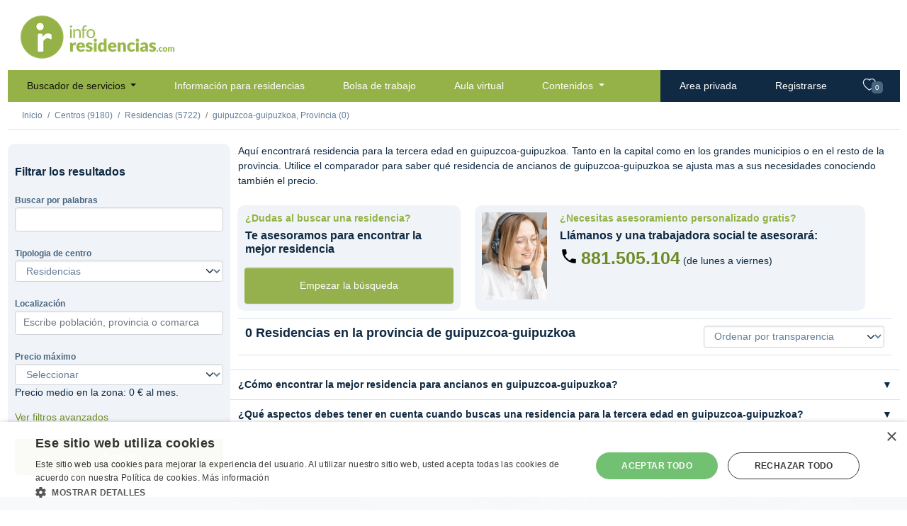

--- FILE ---
content_type: text/html;charset=UTF-8
request_url: https://www.inforesidencias.com/centros/buscador/residencias/pais-vasco/guipuzcoa-guipuzkoa/pasai-antxo
body_size: 15350
content:



<!DOCTYPE html>
<html lang="es">
    
    <!-- Base web -->
    <head>
    	<script>
        var basePath = "//www.inforesidencias.com/"; // Para funciones javascript (i.e llamadas ajax)
        var bolsaPath = "//trabajo.inforesidencias.com/bolsa/"; // Para funciones javascript (i.e llamadas ajax)
        var userLanguage = window.navigator.userLanguage || window.navigator.language;
    	</script>
    
        <meta http-equiv="Content-Type" content="text/html; charset=UTF-8" />
        <meta http-equiv="content-language" content="es" />
        <meta name="description" content="Residencias geriátricas en la povincia de guipuzcoa-guipuzkoa. Atención residencial para tercera edad, mayores y ancianos, Precio y servicios.">
        <meta name="keywords" content="guipuzcoa-guipuzkoa, residencia geriátrica, geriatrica, geriatricas, 3a edad, tercera residencia mayores, atención residencial, residenciales, centro geriátrico,  Residencias de ancianos, residencia, residencia ancianos, residencia concertada, residencia para ancianos, residencia para mayores, residencia para personas mayores, residencia personas mayores, residencia pública, residencia 3ªedad, ">
        <meta name="author" content="Inforesidencias.com">
        <meta name="viewport" content="width=device-width, initial-scale=1.0">

        <meta name="referrer" content="always" />

        <meta http-equiv="cache-control" content="no-cache" />
        <meta http-equiv="expires" content="0" />
        <meta http-equiv="pragma" content="no-cache" />
        
        <!-- Google Tag Manager -->
        <script>(function(w,d,s,l,i){w[l]=w[l]||[];w[l].push({'gtm.start':
        new Date().getTime(),event:'gtm.js'});var f=d.getElementsByTagName(s)[0],
        j=d.createElement(s),dl=l!='dataLayer'?'&l='+l:'';j.async=true;j.src=
        'https://www.googletagmanager.com/gtm.js?id='+i+dl;f.parentNode.insertBefore(j,f);
        })(window,document,'script','dataLayer','GTM-M7C8CL5');</script>
        <!-- End Google Tag Manager -->        
                
		<meta name="google-site-verification" content="BHMvGNTva2R2yRaI1hl-aINihCArfxkJ_y4zjGWERzw" />
        <meta name="facebook-domain-verification" content="6324b58c7r1xl06kco93l9lw9xhhcg" />
		
		<title>
			
				Residencias geriátricas en la povincia de guipuzcoa-guipuzkoa
			
			
		</title>
        
        <link rel="canonical" href="https://www.inforesidencias.com/centros/buscador/residencias/guipuzcoa-guipuzkoa" />
        
                

        <link rel="preconnect" href="https://fonts.gstatic.com">
        <link href="https://fonts.googleapis.com/css2?family=Cabin:ital,wght@0,400;0,700;1,400;1,700&display=swap" rel="stylesheet">
        <link rel="stylesheet" href="//www.inforesidencias.com/resources/public-v4/css/starter.css">
        <link rel="stylesheet" href="//www.inforesidencias.com/resources/public-v4/css/inforesidencias.css">
        <link rel="stylesheet" href="//www.inforesidencias.com/resources/public-v4/css/validationEngine.jquery.css">
        <link rel="stylesheet" href="https://cdn.jsdelivr.net/npm/bootstrap-icons@1.4.0/font/bootstrap-icons.css">

        

        
        

        <script async src="https://pagead2.googlesyndication.com/pagead/js/adsbygoogle.js?client=ca-pub-4990799148240146" crossorigin="anonymous"></script>
        <!-- Start GPT Tag -->
        <script async src='https://securepubads.g.doubleclick.net/tag/js/gpt.js'></script>
        
<!-- Start GPT Tag -->
<script>
  window.googletag = window.googletag || {cmd: []};
  googletag.cmd.push(function() {
    var mapping1 = googletag.sizeMapping()
                            .addSize([960, 540], [[728, 90]])
                            .addSize([640, 480], [[320, 50]])
                            .addSize([00, 00], [[320, 50]])
                            .build();

    googletag.defineSlot('/1037582/ir-home/ir-buscador', [[728,90],[320,50]], 'div-gpt-ad-3398398-1')
             .defineSizeMapping(mapping1)
             .addService(googletag.pubads());
    googletag.defineSlot('/1037582/ir-home/ir-buscador', [[190,71]], 'div-gpt-ad-3398398-2')
             .addService(googletag.pubads());
    googletag.defineSlot('/1037582/ir-home/ir-buscador', [[190,71]], 'div-gpt-ad-3398398-3')
             .addService(googletag.pubads());
    googletag.defineSlot('/1037582/ir-home/ir-buscador', [[190,71]], 'div-gpt-ad-3398398-4')
             .addService(googletag.pubads());
    googletag.defineSlot('/1037582/ir-home/ir-buscador', [[190,71]], 'div-gpt-ad-3398398-5')
             .addService(googletag.pubads());
    googletag.defineSlot('/1037582/ir-home/ir-buscador', [[190,71]], 'div-gpt-ad-3398398-6')
             .addService(googletag.pubads());
    googletag.defineSlot('/1037582/ir-home/ir-buscador', [[190,71]], 'div-gpt-ad-3398398-7')
             .addService(googletag.pubads());

    googletag.pubads().enableSingleRequest();
    googletag.pubads().collapseEmptyDivs();
    googletag.pubads().setForceSafeFrame(false);
    googletag.pubads().setCentering(true);
    googletag.enableServices();
  });
</script>
<!-- End GPT Tag -->


        <!-- End GPT Tag -->
        
        <link rel="shortcut icon" href="//www.inforesidencias.com/resources/public/ico/favicon.png">
    
        <script src="https://code.jquery.com/jquery-3.6.0.min.js" integrity="sha256-/xUj+3OJU5yExlq6GSYGSHk7tPXikynS7ogEvDej/m4=" crossorigin="anonymous"></script>

        

   </head>
    
	<body>

        <!-- Google Tag Manager (noscript) -->
        <noscript><iframe src="https://www.googletagmanager.com/ns.html?id=GTM-M7C8CL5"
        height="0" width="0" style="display:none;visibility:hidden"></iframe></noscript>
        <!-- End Google Tag Manager (noscript) -->
    
        <div class="container-xl d-sm-flex flex-sm-column">
            <div class="row">
                <div class="col-sm-3 p-3" id="logo">
                    <a href="//www.inforesidencias.com/"><img src="//www.inforesidencias.com/resources/public-v4/img/inforesidencias.png" alt="inforesidencias.com - apoyando al sector geroasistencial" ></a>
                </div>
                <div class="col-md-9 mb-3">
					
<!-- GPT AdSlot 1 for Ad unit 'ir-home/ir-buscador' ### Size: [[728,90],[320,50]] -->
<div id='div-gpt-ad-3398398-1'>
  <script>
    googletag.cmd.push(function() { googletag.display('div-gpt-ad-3398398-1'); });
  </script>
</div>
<!-- End AdSlot 1 -->
                </div>
            </div>	
		




<!-- Header web -->
<div class="row">
  <nav class="navbar navbar-expand-lg navbar-light bg-light p-0">

    
      




     


<div class="container-fluid">
  <button class="navbar-toggler" type="button" data-bs-toggle="collapse" data-bs-target="#navbarSupportedContent" aria-controls="navbarSupportedContent" aria-expanded="false" aria-label="Toggle navigation">
    <span class="navbar-toggler-icon"></span>
  </button>
  <a class="navbar-brand" href="/">inforesidencias</a>
  <div class="collapse navbar-collapse" id="navbarSupportedContent">

    <ul class="navbar-nav me-auto mb-2 mb-lg-0 p-0">
      <li class="nav-item dropdown"><a class="nav-link active dropdown-toggle" href="//www.inforesidencias.com/centros/buscador" id="navbarDropdown" role="button" data-bs-toggle="dropdown" aria-expanded="false"> Buscador de servicios </a>
        <ul class="dropdown-menu" aria-labelledby="navbarDropdown">
          <li><a class="dropdown-item" href="//www.inforesidencias.com/centros/buscador/residencias">Residencias</a></li>
          <li><a class="dropdown-item" href="//www.inforesidencias.com/centros/buscador/centros-de-dia-para-mayores">Centros de día</a></li>
          <li><a class="dropdown-item" href="//www.inforesidencias.com/centros/buscador/servicio-de-atencion-domiciliaria">Servicio de atención domiciliaria</a></li>
          <li><a class="dropdown-item" href="//www.inforesidencias.com/centros/buscador/teleasistencia">Teleasistencia</a></li>
          <li><a class="dropdown-item" href="//www.inforesidencias.com/centros/buscador/apartamentos-con-servicios">Apartamentos con servicios</a></li>
          <li><a class="dropdown-item" href="//www.inforesidencias.com/contenidos/mayores-y-familia/nacional/residencias-especializadas-en-salud-mental">Salud mental</a></li>
        </ul></li>
      <li class="nav-item"><a class="nav-link" href="//www.inforesidencias.com/infoclasificados/lista-anuncios">Información para residencias</a></li>
      <li class="nav-item"><a class="nav-link" href="//trabajo.inforesidencias.com/bolsa/ofertas-de-trabajo">Bolsa de trabajo</a></li>
      <li class="nav-item"><a class="nav-link" href="https://www.inforesidencias.com/aula-virtual">Aula virtual</a></li>
      <li class="nav-item dropdown"><a class="nav-link dropdown-toggle" href="//www.inforesidencias.com/contenidos" id="navbarDropdown" role="button" data-bs-toggle="dropdown" aria-expanded="false"> Contenidos </a>
        <ul class="dropdown-menu" aria-labelledby="navbarDropdown">
          <li><a class="dropdown-item" href="https://www.inforesidencias.com/blog">Blog</a></li>
          <li><a class="dropdown-item" href="//www.inforesidencias.com/contenidos/profesionales/nacional/eai-consultoria">Consultoría</a></li>
          <li><a class="dropdown-item" href="http://www.geriatricos.info">Compra venta</a></li>
          <li><a class="dropdown-item" href="//www.inforesidencias.com/contenidos/viajes">Viajes</a></li>
          <li><a class="dropdown-item" href="https://dependencia.info" target="_blank">Dependencia.info</a></li>
          <li><a class="dropdown-item" href="//www.inforesidencias.com/contenidos">Todos los contenidos</a></li>

        </ul></li>
    </ul>
    <ul class="navbar-nav ms-auto mb-2 mb-lg-0 p-0">
      <li class="nav-item private">
         <a class="nav-link" href="//www.inforesidencias.com/login">Area privada</a> 
      </li>
      <li class="nav-item private">
         <a class="nav-link" href="//www.inforesidencias.com/registrarse">Registrarse</a> 

      </li>
    </ul>
  </div>
  <ul class="navbar-nav ms-auto mb-2 mb-lg-0 p-0" id="nav-favorites">
    <li class="nav-item private"><a class="nav-link" href="//www.inforesidencias.com/centros/buscador/favoritos" id="headerFavs"><i class="bi bi-heart"></i> <span class="badge bg-secondary">0</span></a></li>
  </ul>
</div>
    
    

  </nav>
</div>


		




            <!-- Breadcrumb -->
            <div class="row border-bottom mb-3">
                <nav aria-label="breadcrumb">
                <ol class="breadcrumb p-3 pb-0 mb-0">
                    <li class="breadcrumb-item"><a href="//www.inforesidencias.com/">Inicio</a></li>

					
		    	    	<li class="breadcrumb-item"><a href="//www.inforesidencias.com/centros/buscador">Centros (9180)</a></li>
                        
                        
                        
		    	    

					
		
		    	    
    	    			
				    	    
				    	    	<li class="breadcrumb-item"><a href="//www.inforesidencias.com/centros/buscador/residencias">Residencias (5722)</a></li>
					    	    
                                
                                
					    	    
				    	    
				    	    
				    	    
				    	    
				    	    
    	    			

						
						
						
						  <li class="breadcrumb-item"><a href="//www.inforesidencias.com/centros/buscador/residencias//guipuzcoa-guipuzkoa">guipuzcoa-guipuzkoa, Provincia (0)</a></li>
						  
						
						
           
            
							
							
							
							
							
							
							
                              
			    	
			    	

                </ol>
                <span id="breadcrumb-mobile-button"><i class="bi bi-caret-down-fill"></i></span>
                </nav>
            </div>

            <!-- Start content -->
			
        <div class="row pb-3" id="list-banners-desktop">
          <div class="col p-0 m-0">
            <!-- GPT AdSlot 2 for Ad unit 'ir-home/ir-buscador' ### Size: [[190,71]] -->
            <div id='div-gpt-ad-3398398-2'>
              <script>
                googletag.cmd.push(function() { googletag.display('div-gpt-ad-3398398-2'); });
              </script>
            </div>
            <!-- End AdSlot 2 -->
          </div>
          <div class="col p-0 m-0">
            <!-- GPT AdSlot 3 for Ad unit 'ir-home/ir-buscador' ### Size: [[190,71]] -->
            <div id='div-gpt-ad-3398398-3'>
              <script>
                googletag.cmd.push(function() { googletag.display('div-gpt-ad-3398398-3'); });
              </script>
            </div>
            <!-- End AdSlot 3 -->
          </div>
          <div class="col p-0 m-0">
            <!-- GPT AdSlot 4 for Ad unit 'ir-home/ir-buscador' ### Size: [[190,71]] -->
            <div id='div-gpt-ad-3398398-4'>
              <script>
                googletag.cmd.push(function() { googletag.display('div-gpt-ad-3398398-4'); });
              </script>
            </div>
            <!-- End AdSlot 4 -->
          </div>
          <div class="col p-0 m-0">
            <!-- GPT AdSlot 5 for Ad unit 'ir-home/ir-buscador' ### Size: [[190,71]] -->
            <div id='div-gpt-ad-3398398-5'>
              <script>
                googletag.cmd.push(function() { googletag.display('div-gpt-ad-3398398-5'); });
              </script>
            </div>
            <!-- End AdSlot 5 -->
          </div>
          <div class="col p-0 m-0">
            <!-- GPT AdSlot 6 for Ad unit 'ir-home/ir-buscador' ### Size: [[190,71]] -->
            <div id='div-gpt-ad-3398398-6'>
              <script>
                googletag.cmd.push(function() { googletag.display('div-gpt-ad-3398398-6'); });
              </script>
            </div>
            <!-- End AdSlot 6 -->
          </div>
          <div class="col p-0 m-0">
            <!-- GPT AdSlot 7 for Ad unit 'ir-home/ir-buscador' ### Size: [[190,71]] -->
            <div id='div-gpt-ad-3398398-7'>
              <script>
                googletag.cmd.push(function() { googletag.display('div-gpt-ad-3398398-7'); });
              </script>
            </div>
            <!-- End AdSlot 7 -->
  		  </div>	
        </div>		


            <div class="row">

                <!-- Search form -->
				


                <div class="col-md-3 bg-secondary rounded" id="facets">
                    <h2 class="mt-5 mb-3">Filtrar los resultados</h2>
                    <form name="formulario-filtro-buscador" id="formulario-filtro-buscador" method="post" action="//www.inforesidencias.com/centros/buscador/residencias/guipuzcoa-guipuzkoa">
						<!--   <input type="hidden" name="paginaActual" id="paginaActual" value="" class=" "         > -->
						  <input type="hidden" name="filtroBuscador.grupo" id="filtroBuscador.grupo" value="" class=" "         >
                        
                        <div class="form-group mt-4 mb-3">
                            <label for="filtroBuscador.textoLibre">Buscar por palabras</label>
                              <input type="text" name="filtroBuscador.textoLibre" id="filtroBuscador.textoLibre" value="" class="form-control  text-input"  placeholder=""    maxLength="25"   >
                        </div>
                        <div class="form-group mt-4 mb-3">
                            <label for="filtroBuscador.tipologia">Tipologia de centro</label>
                            <select name="filtroBuscador.tipologia" id="filtroBuscador.tipologia" class="form-select validate[required]"       >  <option value="" >Todas</option>
  <option value="1" selected>Residencias</option>
  <option value="2" >Centros de día para mayores</option>
  <option value="8" >Servicio de atención domiciliaria</option>
  <option value="10" >Teleasistencia</option>
  <option value="13" >Apartamentos con servicios</option>
  <option value="90" >Salud mental</option>
 </select>
                        </div>
                        
                        
                        
                        
                        <div class="form-group mt-4 mb-3">
                            <label for="filtroBuscador.localizacion">Localización</label>
                            <input type="text" class="form-control validate[required,minSize[2]]" id="filtroBuscador.localizacion" name="filtroBuscador.localizacion" value="" aria-describedby="" placeholder="Escribe población, provincia o comarca">
                            <input type="hidden" id="filtroBuscador.provincia" name="filtroBuscador.provincia" value="guipuzcoa-guipuzkoa">
                            <input type="hidden" id="filtroBuscador.comarca" name="filtroBuscador.comarca" value="">
                            <input type="hidden" id="filtroBuscador.comunidad" name="filtroBuscador.comunidad" value="">
                            <input type="hidden" id="filtroBuscador.poblacion" name="filtroBuscador.poblacion" value="">
                            <input type="hidden" id="filtroBuscador.idPoblacion" name="filtroBuscador.idPoblacion" value="">
                        </div>

                        
                        

						<div id="filtro-buscador-especifico-residencias" class="d-block">                            
                            <div class="form-group mt-4 mb-3">
                                <label for="filtroBuscador.precioMaximo">Precio máximo</label>
                                <select name="filtroBuscador.precioMaximo" id="buscadorProactivo.precioMaximo" class="form-select "       >  <option value="" >Seleccionar</option>
  <option value="1000" >1.000€</option>
  <option value="1250" >1.250€</option>
  <option value="1500" >1.500€</option>
  <option value="1750" >1.750€</option>
  <option value="2000" >2.000€</option>
  <option value="2250" >2.250€</option>
  <option value="2500" >2.500€</option>
  <option value="2750" >2.750€</option>
  <option value="3000" >3.000€</option>
  <option value="3250" >3.250€</option>
  <option value="3500" >3.500€</option>
  <option value="3750" >3.750€</option>
  <option value="4000" >4.000€</option>
  <option value="*" >Cualquier precio</option>
 </select>
                                <p class="" id="avgPrice">Precio medio en la zona: <span>0 </span>€ al mes.</p>
                            </div>
                            <div><p><a href="#" id="open-advanced-facets-button">Ver filtros avanzados</a></p></div>
                            <div id="advanced-facets">
                                <p class="mt-4">Género</p>
                                <div class="form-check form-check-inline mb-3">
                                      <input type="radio" name="filtroBuscador.genero" id="filtroBuscador.genero.t" value="" class="form-check-input "       checked  >
                                    <label class="form-check-label" for="filtroBuscador.genero.t">Todos</label>
                                </div>
                                <div class="form-check form-check-inline mb-3">
                                      <input type="radio" name="filtroBuscador.genero" id="filtroBuscador.genero.h" value="H" class="form-check-input "         >
                                    <label class="form-check-label" for="filtroBuscador.genero.h">Hombre</label>
                                </div>
                                <div class="form-check form-check-inline mb-3">
                                      <input type="radio" name="filtroBuscador.genero" id="filtroBuscador.genero.m" value="M" class="form-check-input "         >
                                    <label class="form-check-label" for="filtroBuscador.genero.m">Mujer</label>
                                </div>
                                <div class="form-check form-check-inline mb-3">
                                      <input type="radio" name="filtroBuscador.genero" id="filtroBuscador.genero.p" value="P" class="form-check-input "         >
                                    <label class="form-check-label" for="filtroBuscador.genero.p">Pareja</label>
                                </div>
                                <p class="mt-4">Habitación</p>
                                <div class="form-check form-check-inline mb-3">
                                      <input type="checkbox" name="filtroBuscador.conBanyo" id="filtroBuscador.conBanyo" value="true" class="form-check-input "   ></label>
                                    <label class="form-check-label" for="filtroBuscador.conBanyo">Con Baño</label>
                                </div>
                                <div class="form-check form-check-inline mb-3">
                                      <input type="checkbox" name="filtroBuscador.individual" id="filtroBuscador.individual" value="true" class="form-check-input "   ></label>
                                    <label class="form-check-label" for="filtroBuscador.individual">Individual</label>
                                </div>
                                
                                <!-- -->
                                
                                <div class="form-group mt-4 mb-3">
                                    <label for="filtroBuscador.ratioMinimoPersonalResidentes">Ratio mínimo personal / residentes</label>
                                    <select name="filtroBuscador.ratioMinimoPersonalResidentes" id="filtroBuscador.ratioMinimoPersonalResidentes" class="form-select "       >  <option value="" >Seleccionar</option>
  <option value="1" >1 / 10</option>
  <option value="2" >2 / 10</option>
  <option value="3" >3 / 10</option>
  <option value="4" >4 / 10</option>
  <option value="5" >5 / 10</option>
  <option value="6" >6 / 10</option>
  <option value="7" >7 / 10</option>
  <option value="8" >8 / 10</option>
  <option value="9" >9 / 10</option>
  <option value="10" >10 / 10</option>
 </select>
                                </div>
                                <div class="form-group mt-4 mb-3">
                                    <label for="filtroBuscador.espacioMinimoPorResidente">Espacio mínimo por residente</label>
                                    <select name="filtroBuscador.espacioMinimoPorResidente" id="filtroBuscador.espacioMinimoPorResidente" class="form-select "       >  <option value="" >Seleccionar</option>
  <option value="5" >5 m2</option>
  <option value="10" >10 m2</option>
  <option value="15" >15 m2</option>
  <option value="20" >20 m2</option>
  <option value="30" >30 m2</option>
 </select>
                                </div>
                                
                                <!-- -->
                                
                                <p class="mt-4">Sólo residencias que admitan</p>
                                <div class="form-check mb-3">
                                      <input type="checkbox" name="filtroBuscador.admitePersonasEncamadas" id="filtroBuscador.admitePersonasEncamadas" value="true" class="form-check-input "   ></label>
                                    <label class="form-check-label" for="filtroBuscador.admitePersonasEncamadas">
                                    Personas encamadas
                                    </label>
                                </div>
                                <div class="form-check mt-4 mb-3">
                                      <input type="checkbox" name="filtroBuscador.admiteCasosDemencia" id="filtroBuscador.admiteCasosDemencia" value="true" class="form-check-input "   ></label>
                                    <label class="form-check-label" for="filtroBuscador.admiteCasosDemencia">
                                        Casos de demencia
                                    </label>
                                </div>
                                <div class="form-check mt-4 mb-3">
                                      <input type="checkbox" name="filtroBuscador.admiteSillasDeRuedas" id="filtroBuscador.admiteSillasDeRuedas" value="true" class="form-check-input "   ></label>
                                    <label class="form-check-label" for="filtroBuscador.admiteSillasDeRuedas">
                                        Sillas de ruedas
                                    </label>
                                </div>
                                
                                <!-- -->
                                <div class="form-group mt-4 mb-3">
                                    <label for="filtroBuscador.tipoEdificio">Tipo de edificio</label>
                                    <select name="filtroBuscador.tipoEdificio" id="filtroBuscador.tipoEdificio" class="form-select "       >  <option value="" >Seleccionar</option>
  <option value="Piso" >Piso</option>
  <option value="Piso con terraza ajardinada" >Piso con terraza ajardinada</option>
  <option value="Casa" >Casa</option>
  <option value="Casa con jardín" >Casa con jardín</option>
  <option value="Edificio entero" >Edificio entero</option>
  <option value="Edificio entero con jardín" >Edificio entero con jardín</option>
  <option value="Casa rústica" >Casa rústica</option>
  <option value="Local" >Local</option>
 </select>
                                </div>
                                <p class="mt-4">Instalaciones</p>
                                <div class="form-check mb-3">
                                      <input type="checkbox" name="filtroBuscador.instalacionesParking" id="filtroBuscador.instalacionesParking" value="true" class="form-check-input "   ></label>
                                    <label class="form-check-label" for="filtroBuscador.instalacionesParking">
                                    Parking
                                    </label>
                                </div>
                                <div class="form-check mt-4 mb-3">
                                      <input type="checkbox" name="filtroBuscador.instalacionesTransportePublico" id="filtroBuscador.instalacionesTransportePublico" value="true" class="form-check-input "   ></label>
                                    <label class="form-check-label" for="filtroBuscador.instalacionesTransportePublico">
                                        Transporte público
                                    </label>
                                </div>
                                <div class="form-check mt-4 mb-3">
                                      <input type="checkbox" name="filtroBuscador.instalacionesZonaVerde" id="filtroBuscador.instalacionesZonaVerde" value="true" class="form-check-input "   ></label>
                                    <label class="form-check-label" for="filtroBuscador.instalacionesZonaVerde">
                                        Zona verde
                                    </label>
                                </div>
                                
                            
                                
                                <!-- -->
                                
                                <p class="mt-4">Certificaciones</p>
                                <div class="form-check mb-3">
                                      <input type="checkbox" name="filtroBuscador.certificacionLeyDependencia" id="filtroBuscador.certificacionLeyDependencia" value="true" class="form-check-input "   ></label>
                                    <label class="form-check-label" for="filtroBuscador.certificacionLeyDependencia">
                                    Acreditado ley de dependencia
                                    </label>
                                </div>
                                <div class="form-check mt-4 mb-3">
                                      <input type="checkbox" name="filtroBuscador.certificacionCalidad" id="filtroBuscador.certificacionCalidad" value="true" class="form-check-input "   ></label>
                                    <label class="form-check-label" for="filtroBuscador.certificacionCalidad">
                                        Certificado de calidad
                                    </label>
                                </div>
                                <div class="form-check mt-4 mb-3">
                                      <input type="checkbox" name="filtroBuscador.certificacionSinContenciones" id="filtroBuscador.certificacionSinContenciones" value="true" class="form-check-input "   ></label>
                                    <label class="form-check-label" for="filtroBuscador.certificacionSinContenciones">
                                        Centro sin contenciones
                                    </label>
                                </div>
                            </div>
                        </div>
                          <input type="hidden" name="filtroBuscador.ordenar" id="filtroBuscador.ordenar" value="valorTransparencia" class=" "         >
                        <button type="button" class="btn btn-primary d-block mt-4 mb-3" onclick="verPaginaBuscador(1)">Buscar</button>
                    </form>
                </div>
                <!-- .Search form -->

                <div class="col-md-9">
                      

    

          
          <div class="row">
            <div class="col-md">
              <p>
                
                
                    

	
		
		
		
	
	
	
	
	

	
		
		Aquí encontrará residencia  para la tercera edad en guipuzcoa-guipuzkoa. Tanto en la capital como en los grandes municipios  o en el resto de la provincia. Utilice el comparador para saber qué residencia de ancianos de guipuzcoa-guipuzkoa se ajusta mas a sus necesidades conociendo también el precio. 
	
	
	

                
              </p>
            </div>
          </div>
          
          <div class="row">
            <div class="col-md-4 bg-secondary rounded mb-3 m-3">
              <div class="row pt-3">
                  <h3 class="text-success">¿Dudas al buscar una residencia?</h3>
                  <h2>Te asesoramos para encontrar la mejor residencia</h2>
              </div>
              <div class="row p-3">
                  <a href="#" class="btn btn-primary" data-bs-toggle="modal" data-bs-target="#proactiveSearch">Empezar la búsqueda</a>
              </div>
            </div>
            <div class="col-md-7 bg-secondary rounded mb-3 m-3">
                <div class="row pt-3" id="asesoramiento-telefonico">
                    <h3 class="text-success">¿Necesitas asesoramiento personalizado gratis?</h3>
                    <h2>Llámanos y una trabajadora social te asesorará:</h2>
                    <p><span class="h1"><a href="tel:881505104">881.505.104</a></span> (de lunes a viernes)</p>
                </div>
            </div>
          </div>
          
          <div class="row border-top border-bottom mb-3 container-fluid pb-3" id="list-header">
            <h1>
              <span>0</span>
              Residencias 
              en la provincia de guipuzcoa-guipuzkoa
            </h1>
          
            <div id="favMenu">
              
              
              
                <select name="selectOrdenarListaCentros" id="selectOrdenarListaCentros" class="form-select "       >  <option value="valorTransparencia" selected>Ordenar por transparencia</option>
  <option value="fechaActualizacion" >Ordenar por fecha actualización</option>
  <option value="nombre" >Ordenar por nombre</option>
 </select>
              
            </div>
          
            <a href="#" id="facets-button"> <img src="//www.inforesidencias.com/resources/public-v4/img/filter.svg" /> Filtrar
            </a>
          </div>
          

                                        
                    


  



        


  









                    

                    <!-- pagination -->
                    
                    
                        
                    
                    
                    
                    <!-- end pagination-->
                    
                    
                    
                    <!-- start spinner text -->
                    <div class="row listfaqs border-bottom">
                        
                        
                            <p class="mt-3 mb-0 border-top"><strong>¿Cómo encontrar la mejor residencia para ancianos  en guipuzcoa-guipuzkoa?</strong></p>
                            <p class="text-secondary d-none"><small>La demarcación de guipuzcoa-guipuzkoa dispone de  plazas en residencias ancianos que ofrecen sus servicios a  hombres y mujeres con más de 65 años. Esa cifra quiere decir que  % de  son atendidos en residencias de 3ª edad que pueden ser de gestión pública o privada. La mayor parte están en la capital de la provincia, aunque tambien podemos encontrar centros en poblaciones como  o se puede ampliar la búsqueda sabiendo que en guipuzcoa-guipuzkoa hay comarcas como la  . Si, tras reconocerle la dependencia, le corresponde una residencia pública de las de la Ley de Dependencia, sería conveniente ponerse en contacto con quien se encargue de servicios sociales  donde le comunicarán entre qué residencias de 3ª edad usted o su familiar puede elegir, con información como el copago y si hay plaza disponible en ese momento. Si, en cambio, le hace falta encontrar una residencia privada  que pagará con su dinero, sus opciones de elección se hacen más grandes comenzando por el área concreta donde examinar más detenidamente, que siempre será más extenso cuando se busca residencias de titularidad privada al haber un mayor número y, posiblemente con alguna cerca de donde usted vive. Tenga en cuenta factores como pueden ser a qué distancia está de su domicilio, facilidad de traslado al hospital de referencia, que en guipuzcoa-guipuzkoa podría ser el Hospital  por ejemplo. Dos residencias no pueden ser exactamente iguales, por eso nosotros queremos ayudarle a encontrar la residencia que más se adapta a sus necesidades y las de sus seres queridos. Según las necesidades de cada persona hay que tener en cuenta la importancia de que el centro disponga de especializacion para cuidar a residentes que sufren alzheimer o tenga un espacio exterior ajardinado que pueda adecuarse a la climatología de guipuzcoa-guipuzkoa y, si ese es el caso, si se llevan a cabo programación de actividades para todos los residentes y especializadas en alzheimer. Tras analizar todo eso le recomendamos aprovechar el sistema 'Buscamos por ti' haciendo clic en este link: <a href='https://www.inforesidencias.com/particulares/buscamos-por-ti'>Consulta entre más de 6.000 centros que tenemos para ti</a> .</small></p>

                            <p class="mt-3 mb-0 border-top"><strong>¿Qué aspectos debes tener en cuenta cuando buscas una residencia para la tercera edad  en guipuzcoa-guipuzkoa?</strong></p>
                            <p class="text-secondary d-none"><small>Si tiene que escoger la residencia de tercera edad que más se ajusta a sus necesidades, tenga en mente consideraciones como pueden ser la cercanía a su domicilio y que oferta de residencias hay. En la demarcación de guipuzcoa-guipuzkoa existen  camas en residencias por cada 100 personas mayores de 65 años. Una vez seleccionada la zona tenga también en consideración la confianza que le ofrece la residencia de mayores, el sistema de precios (pensando que siempre hay cosas que quedan fuera y habrá que pagar a parte), el perfil profesional de los empleados, si ofrece servicio de rehabilitación post quirúrguico, si tiene una unidad de alzheimer, entre otros. si le ha correspondido una residencia concertada en virtud de la Ley de Dependencia, lo mejor es ir a la trabajadora social del ayuntamiento. Valore del mismo modo la información que la residencia de 3ª edad comparte en internet. Lo normal quiénes permiten consultar un número mayor de informaciones como si usan o no contenciones, actas de inspección y ratios de personal, son las más transparentes. La 'mejor residencia' cambia de persona a persona, pero la residencia más transparente se puede conocer usando el indicador de transparencia de Inforesidencias.com</small></p>
                            
                            
                        
                        
                          
                                                
                                                
                        
                    </div>
                    
                    
                        <script type="application/ld+json">
                            {
                              "@context": "https://schema.org",
                              "@type": "FAQPage",
                              "mainEntity": [{
                                "@type": "Question",
                                "name": "¿Cómo encontrar la mejor residencia para ancianos  en guipuzcoa-guipuzkoa?",
                                "acceptedAnswer": {
                                  "@type": "Answer",
                                  "text": "La demarcación de guipuzcoa-guipuzkoa dispone de  plazas en residencias ancianos que ofrecen sus servicios a  hombres y mujeres con más de 65 años. Esa cifra quiere decir que  % de  son atendidos en residencias de 3ª edad que pueden ser de gestión pública o privada. La mayor parte están en la capital de la provincia, aunque tambien podemos encontrar centros en poblaciones como  o se puede ampliar la búsqueda sabiendo que en guipuzcoa-guipuzkoa hay comarcas como la  . Si, tras reconocerle la dependencia, le corresponde una residencia pública de las de la Ley de Dependencia, sería conveniente ponerse en contacto con quien se encargue de servicios sociales  donde le comunicarán entre qué residencias de 3ª edad usted o su familiar puede elegir, con información como el copago y si hay plaza disponible en ese momento. Si, en cambio, le hace falta encontrar una residencia privada  que pagará con su dinero, sus opciones de elección se hacen más grandes comenzando por el área concreta donde examinar más detenidamente, que siempre será más extenso cuando se busca residencias de titularidad privada al haber un mayor número y, posiblemente con alguna cerca de donde usted vive. Tenga en cuenta factores como pueden ser a qué distancia está de su domicilio, facilidad de traslado al hospital de referencia, que en guipuzcoa-guipuzkoa podría ser el Hospital  por ejemplo. Dos residencias no pueden ser exactamente iguales, por eso nosotros queremos ayudarle a encontrar la residencia que más se adapta a sus necesidades y las de sus seres queridos. Según las necesidades de cada persona hay que tener en cuenta la importancia de que el centro disponga de especializacion para cuidar a residentes que sufren alzheimer o tenga un espacio exterior ajardinado que pueda adecuarse a la climatología de guipuzcoa-guipuzkoa y, si ese es el caso, si se llevan a cabo programación de actividades para todos los residentes y especializadas en alzheimer. Tras analizar todo eso le recomendamos aprovechar el sistema 'Buscamos por ti' haciendo clic en este link: <a href='https://www.inforesidencias.com/particulares/buscamos-por-ti'>Consulta entre más de 6.000 centros que tenemos para ti</a> ."
                                }
                              }, {
                                "@type": "Question",
                                "name": "¿Qué aspectos debes tener en cuenta cuando buscas la mejor residencia para ancianos  en guipuzcoa-guipuzkoa?",
                                "acceptedAnswer": {
                                  "@type": "Answer",
                                  "text": "Si tiene que escoger la residencia de tercera edad que más se ajusta a sus necesidades, tenga en mente consideraciones como pueden ser la cercanía a su domicilio y que oferta de residencias hay. En la demarcación de guipuzcoa-guipuzkoa existen  camas en residencias por cada 100 personas mayores de 65 años. Una vez seleccionada la zona tenga también en consideración la confianza que le ofrece la residencia de mayores, el sistema de precios (pensando que siempre hay cosas que quedan fuera y habrá que pagar a parte), el perfil profesional de los empleados, si ofrece servicio de rehabilitación post quirúrguico, si tiene una unidad de alzheimer, entre otros. si le ha correspondido una residencia concertada en virtud de la Ley de Dependencia, lo mejor es ir a la trabajadora social del ayuntamiento. Valore del mismo modo la información que la residencia de 3ª edad comparte en internet. Lo normal quiénes permiten consultar un número mayor de informaciones como si usan o no contenciones, actas de inspección y ratios de personal, son las más transparentes. La 'mejor residencia' cambia de persona a persona, pero la residencia más transparente se puede conocer usando el indicador de transparencia de Inforesidencias.com"
                                }
                              }, {
                                "@type": "Question",
                                "name": "",
                                "acceptedAnswer": {
                                  "@type": "Answer",
                                  "text": ""
                                }
                              }]
                            }
                            </script>
                    
                    
                                        
                    
                    
                    <!-- end spinner links -->
                    
                    
                    <!-- start related links -->
                    <div class="row related-links">
                  
                        
                        
                        
                        
                        

                    </div>
                    <!-- end related links -->                    
                </div>
            </div>

        <!-- 
        <div id="whatsapp">
            <a href="whatsapp://send?text=Puede+que+te+interese+este+listado+de+centros+para+mayores:+https://www.inforesidencias.com/" data-action="share/whatsapp/share" target="_blank"><img src="//www.inforesidencias.com/resources/public-v4/img/whatsapp.svg" width="40px" /> Compartir por Whatsapp</a>
        </div>
         -->
         
		




<!-- Proactive search form -->
<div class="modal" id="proactiveSearch" tabindex="-1">
    <div class="modal-dialog">
        <div class="modal-content">
            <div class="modal-header">
                <h5 class="modal-title">Buscamos por ti</h5>
                <button type="button" class="btn-close" data-bs-dismiss="modal"
                    aria-label="Close">
                    <span aria-hidden="true">×</span>
                </button>
            </div>
            <div class="modal-body">
                <p>Llevamos más de 20 años ayudando a miles de personas a
                    encontrar la residencias de 3ª edad, centros de día para mayores y
                    servicios de ayuda a domicilio que se ajusta más a sus necesidades.</p>
                <p>Es totalmente gratuito y no te compromete a nada. Sólo tienes
                    que rellenar el formulario y se pondrán en contacto contigo sólo
                    las residencias que se adecuen a tus necesidades y al precio que
                    puedas pagar.</p>

                <p><strong>Llámanos y una trabajadora social te asesorará:</strong></p>
                <p><strong class="h1 phone"><a href="tel:881505104">881.505.104</a></strong>  (de lunes a viernes)</p>
                <p>O, si lo prefieres, puedes rellenar este formulario:</p>

                <form name="formulario-busqueda-proactiva"
                    id="formulario-busqueda-proactiva" class="" method="post"
                    action="//www.inforesidencias.com/centros/buscador/proactivo/enviar-datos"
                    enctype="multipart/form-data" autocomplete="off">
                    <input type="hidden" name="busquedaProactiva" value="true">
                    <fieldset>
                        <legend class="active">Centro y localización</legend>
                        <div class="form-group mb-3">
                            <label for="buscadorProactivo.tipologia">Tipo de centro o servicio</label>
                            <select name="buscadorProactivo.tipologia" id="buscadorProactivo.tipologia" class="form-select validate[required]"       >  <option value="1" selected>Residencias</option>
  <option value="2" >Centros de día para mayores</option>
  <option value="8" >Servicio de atención domiciliaria</option>
  <option value="10" >Teleasistencia</option>
  <option value="13" >Apartamentos con servicios</option>
  <option value="90" >Salud mental</option>
 </select>
                        </div>
                        <div class="form-group mb-3">
                            <label for="buscadorProactivo.localizacion">Localización</label>
                            <input type="text" class="form-control" id="buscadorProactivo.localizacion" name="buscadorProactivo.localizacion" value="" aria-describedby="" placeholder="Escribe población, provincia o comarca">
                            <input type="hidden" id="buscadorProactivo.provincia" name="buscadorProactivo.provincia" value="guipuzcoa-guipuzkoa">
                            <input type="hidden" id="buscadorProactivo.comarca" name="buscadorProactivo.comarca" value="">
                            <input type="hidden" id="buscadorProactivo.idPoblacion" name="buscadorProactivo.idPoblacion" value="0">
                        </div>
                        <div class="form-group mb-3">
                            <button type="button" class="btn btn-primary continue-step"
                                data-step="1">Continuar</button>
                        </div>
                        <div class="form-group mb-3 briefing row">
                            <p class="col-8"></p>
                            <p class="col-4 changeData" data-step="1">
                                <a href="#">Cambiar</a>
                            </p>
                        </div>
                    </fieldset>
                    <fieldset id="fieldset-price">
                        <legend>Precio y financiación</legend>
                        <div class="form-group mb-3">
                            <p class="text-secondary mt-3 mb-3" id="avgPrice">El precio medio de una plaza en la zona seleccionada es de <span>0</span>€ al mes.</p>
                            <label for="buscadorProactivo.precioMaximo">Precio máximo</label>
                            <select name="buscadorProactivo.precioMaximo" id="buscadorProactivo.precioMaximo" class="form-select "       >  <option value="1000" >1.000€</option>
  <option value="1250" >1.250€</option>
  <option value="1500" >1.500€</option>
  <option value="1750" >1.750€</option>
  <option value="2000" >2.000€</option>
  <option value="2250" >2.250€</option>
  <option value="2500" >2.500€</option>
  <option value="2750" >2.750€</option>
  <option value="3000" >3.000€</option>
  <option value="3250" >3.250€</option>
  <option value="3500" >3.500€</option>
  <option value="3750" >3.750€</option>
  <option value="4000" >4.000€</option>
  <option value="*" >sin precio máximo</option>
 </select>
              
                        </div>
                        <div class="mb-3 form-check p-3 pl-5">
                            <input type="checkbox" class="form-check-input"
                                id="buscadorProactivo.plazasFinanciadas"
                                name="buscadorProactivo.plazasFinanciadas" value="1"> <label
                                class="form-check-label"
                                for="buscadorProactivo.plazasFinanciadas">Deseo plaza
                                financiada por la administración</label>
                        </div>
                        <div class="mb-3 form-check p-3 pl-5">
                            <input type="checkbox" class="form-check-input"
                                id="realizarContactoPensium" name="realizarContactoPensium"
                                value="1"> <label class="form-check-label"
                                for="realizarContactoPensium">Deseo recibir información
                                para financiar el pago de la residencia</label>
                        </div>
                        <div class="form-group mb-3">
                            <button type="button" class="btn btn-primary continue-step"
                                data-step="2">Continuar</button>
                        </div>
                        <div class="form-group mb-3 briefing row">
                            <p class="col-8"></p>
                            <p class="col-4 changeData" data-step="2">
                                <a href="#">Cambiar</a>
                            </p>
                        </div>
                    </fieldset>
                    <fieldset id="fieldset-resident">
                        <legend>Datos de la persona mayor</legend>
                        
                        <div id="fieldset-resident-genero">
                            <div class="form-check form-check-inline mb-3">
                                <input class="form-check-input" type="radio"
                                    name="buscadorProactivo.genero" id="buscadorProactivo.genero.m"
                                    value="M" checked> <label class="form-check-label"
                                    for="buscadorProactivo.genero.m">Mujer</label>
                            </div>
                            <div class="form-check form-check-inline mb-3">
                                <input class="form-check-input" type="radio"
                                    name="buscadorProactivo.genero" id="buscadorProactivo.genero.h"
                                    value="H"> <label class="form-check-label"
                                    for="buscadorProactivo.genero.h">Hombre</label>
                            </div>
                            <div class="form-check form-check-inline mb-3">
                                <input class="form-check-input" type="radio"
                                    name="buscadorProactivo.genero" id="buscadorProactivo.genero.p"
                                    value="P"> <label class="form-check-label"
                                    for="buscadorProactivo.genero.p">Pareja</label>
                            </div>
                        </div>
                        
                        <div class="form-group mb-3">
                            <label for="buscadorProactivo.personaEdad">Edad de la persona mayor</label> <input type="number"
                                class="form-control validate[required,custom[integer],minSize[2],maxSize[3]]"
                                id="buscadorProactivo.personaEdad"
                                name="buscadorProactivo.personaEdad" aria-describedby=""
                                placeholder="" min="50" max="120">
                        </div>
                        <div class="form-group mb-3">
                            <label for="buscadorProactivo.personaCuando">Para cuando
                                buscas la plaza</label>
                            <select name="buscadorProactivo.personaCuando" id="buscadorProactivo.personaCuando" class="form-select validate[required]"       >  <option value="" ></option>
  <option value="Ingreso urgente" >Ingreso urgente</option>
  <option value="Para los próximos meses" >Para los próximos meses</option>
  <option value="Estoy planificando para el futuro" >Estoy planificando para el futuro</option>
 </select>
                        </div>
                        <div class="form-group mb-3">
                            <label for="buscadorProactivo.personaNecesidades"
                                class="form-label">Describe brevemente las necesidades
                                del mayor</label>
                            <textarea class="form-control validate[maxSize[250], required]"
                                id="buscadorProactivo.personaNecesidades"
                                name="buscadorProactivo.personaNecesidades" rows="3"
                                placeholder="Incluye la información que consideres indispensable, por ejemplo: ¿Necesita ayuda para vestirse, comer o asearse?"></textarea>
                        </div>
                        <div class="form-group mb-3">
                            <button type="button" class="btn btn-primary continue-step"
                                data-step="3">Continuar</button>
                        </div>
                        <div class="form-group mb-3 briefing row">
                            <p class="col-8"></p>
                            <p class="col-4 changeData" data-step="3">
                                <a href="#">Cambiar</a>
                            </p>
                        </div>
                    </fieldset>
                    <fieldset>
                        <legend>Datos de contacto</legend>
                        <div class="form-group mb-3">
                            <label for="buscadorProactivo.contactoPersona">Tu nombre
                                de pila</label> <input type="text"
                                class="form-control validate[required,minSize[2]]"
                                id="buscadorProactivo.contactoPersona"
                                name="buscadorProactivo.contactoPersona" aria-describedby=""
                                placeholder="Nombre">
                        </div>
                        <div class="form-group mb-3">
                            <label for="buscadorProactivo.contactoTelefono">Tu
                                teléfono</label> <input type="tel"
                                class="form-control validate[required,custom[phone],minSize[9]]"
                                id="buscadorProactivo.contactoTelefono"
                                name="buscadorProactivo.contactoTelefono" aria-describedby=""
                                placeholder="teléfono">
                        </div>
                        <div class="form-group mb-3">
                            <label for="buscadorProactivo.contactoEmail">Tu e-mail</label> <input
                                type="email"
                                class="form-control validate[required,custom[email]]"
                                id="buscadorProactivo.contactoEmail"
                                name="buscadorProactivo.contactoEmail" aria-describedby=""
                                placeholder="e-mail">
                        </div>
                        <div class="form-group mb-3">
                            <label for="buscadorProactivo.contactoHorario">Horario de
                                contacto</label>
                            <select name="buscadorProactivo.contactoHorario" id="buscadorProactivo.contactoHorario" class="form-select validate[required]"       >  <option value="Indiferente" >Indiferente</option>
  <option value="Mañana" >Mañana</option>
  <option value="Mediodia" >Mediodia</option>
  <option value="Tarde" >Tarde</option>
  <option value="Noche" >Noche</option>
 </select>
                        </div>
                        <div class="form-group mb-3">
                            <label for="buscadorProactivo.contactoComoNosHasConocido">¿Cómo
                                nos has conocido?</label>
                            <select name="buscadorProactivo.contactoComoNosHasConocido" id="buscadorProactivo.contactoComoNosHasConocido" class="form-select validate[required]"       >  <option value="" ></option>
  <option value="Navegando por internet" >Navegando por internet</option>
  <option value="A través de Servicios Sociales" >A través de Servicios Sociales</option>
  <option value="Ya lo conocía" >Ya lo conocía</option>
  <option value="Otros" >Otros</option>
 </select>
                        </div>
                        <div class="mb-3 form-check bg-secondary p-3 pl-5">
                            <input type="checkbox"
                                class="form-check-input  validate[required]"
                                id="condicionesLegales" name="" value="1"> <label
                                class="form-check-label" for="condicionesLegales"
                                id="labelCondicionesLegales">Entiendo que este
                                formulario de petición de más información lo recibirán en la
                                dirección de correo electrónico facilitado por la residencia
                                destinataria y en una dirección de Inforesidencias.com con la
                                finalidad de control de calidad y supresión de spam. Los datos
                                facilitados no serán tratados, cedidos ni utilizados para otra
                                finalidad. Queda a su discreción los datos que facilita, nuestra
                                recomendación es que sean los mínimos posibles para obtener la
                                información que necesita. Puede ver nuestra política completa de
                                protección de datos en el aviso legal. <span>Acepto que
                                    me llamen por teléfono o contacten conmigo por correo
                                    electrónico desde la empresa Pensium, S.L. para informarme
                                    sobre su producto de financiación de estancias en residencias
                                    de personas mayores. Pensium, S.L. domiciliada en la Calle
                                    Balmes, 83 Principal primera de Barcelona (08008), con CIF
                                    B66834904 se compromete a utilizar sus datos (nombre, teléfono
                                    y correo electrónico) únicamente con el fin de comunicarle la
                                    oferta.</span>
                            </label>
                        </div>

                        <div class="form-group mb-3">
                        <p>Para su seguridad, seleccione el cuadro siguiente:</p>
                            <div id="recaptcha-formulario-busqueda-proactiva"
                                class="g-recaptcha" 
                                data-sitekey="6Lf4-3AUAAAAAAUjYXJ3O4nn6dRDJgKBS4JpHdt8" >
                            </div>
                        </div>
                        <div class="form-group mb-3 briefing row">
                            <p class="col-8"></p>
                            <p class="col-4 changeData" data-step="4">
                                <a href="#">Cambiar</a>
                            </p>
                        </div>
                        <div class="form-group mb-3">
            
                            

<label class="formReal" for="nombre-control"></label>
<input class="formReal" autocomplete="off" type="text" id="nombre-control" name="nombre-control" placeholder="Nombre de control">

<label class="formReal" for="email-control"></label>
<input class="formReal" autocomplete="off" type="email" id="email-control" name="email-control" placeholder="E-mail de control">           
            
                            <input type="button" id="btnSubmitBusquedaProactiva"
                                class="btn btn-primary mb-5" value="Empezar búsqueda" />
                            <p class="text-secondary">Introduzca únicamente los datos
                                estrictamente indispensables para facilitar la búsqueda.</p>
                            <p class="text-secondary">Puede consultar las condiciones
                                legales para comprobar que el funcionamiento de la búsqueda
                                proactiva cumple con los requisitos de la Ley Orgánica de
                                Protección de Datos y del Reglamento General de Protección de
                                Datos.</p>
                            <p class="text-secondary">Sus datos personales serán
                                incorporados a una base de datos cuyo titular y responsable es
                                Infopenta S.L. Cif B62279039, y serán borrados de nuestras bases
                                de datos tres meses después de haber sido introducidos. Si
                                quiere que borremos sus datos antes puede contactar con nosotros
                                en info@inforesidencias.com Tf: 902 170 289 y lo haremos
                                inmediatamente.</p>
                            <p class="text-secondary">
                                Con el envío de los datos de este formulario se acepta de modo
                                implícito las cláusulas que aparecen en el <a
                                    href="https://www.inforesidencias.com/contenidos/varios/nacional/aviso-legal" target="_blank">Aviso
                                    legal</a>.
                            </p>
                        </div>
                    </fieldset>
                </form>
            </div>
        </div>
    </div>
</div>
<!-- End proactive search form -->
		



<!-- Contact form -->
<div class="modal" id="modal-contacto-centro" tabindex="-1">
    <div class="modal-dialog">
        <div class="modal-content">
	        <div class="modal-header">
	            <h5 class="modal-title">Pedir información a <span id="contactar-nombre-centro"></span></h5>
	            <button type="button" class="btn-close" data-bs-dismiss="modal" aria-label="Close"><span aria-hidden="true">×</span></button>
	        </div>
	        <div class="modal-body">
	            <div class="row">
	                <div class="col-6">
	                    <div id="telefono-contacto-centro" class="row p-3">
	                    </div>
						<span id="link-telefono-contacto-centro" class="d-none">
                            <a href="#" class="btn btn-outline-primary ver-info-centro" data-action="telefono" data-id-centro=""><i class="bi bi-telephone-fill"></i> <span>Ver teléfono</span></a>
                        </span>
	                </div>
	                <div class="col-6">
	                    <div id="web-contacto-centro" class="row p-3">
	                    </div>
                        <span id="link-web-contacto-centro" class="d-none">
                            <a href="#" class="btn btn-outline-primary ver-info-centro" data-action="web" data-id-centro=""><i class="bi bi-window"></i> <span>Visitar web</span></a>
                         </span>
	                </div>
	            </div>
	            
	            <p>* Pedir información a Atención al cliente</p>
	            <div id="contenedor-formulario-contacto">
		            <h4 class="border-top mt-3">Contactar con el centro</h4>
		            <form name="formulario-contacto-centro" id="formulario-contacto-centro" class="" method="post" action="" enctype="multipart/form-data">
		                <div class="form-group mb-3">
		                    <label for="accion-contactar-con-centro">¿Que quieres hacer?</label>
		                    <select class="form-select" id="accion-contactar-con-centro">
		                        <option value="Residencia">
                                        Busco  para un familiar o para mí
                                 </option>
		                        <option value="Trabajar">Busco trabajo</option>
		                        <option value="Servicios">Quiero ofrecer mis servicios y/o productos</option>
		                    </select>
							<div id="grupo-botones-acciones-contacto" class="d-none">
					            <div class="row">
					                <div class="col-6">
					                    <div class="row p-3">
					                        <input type="button" id="btn-ok-accion-contacto" class="btn btn-primary" value="Ok" />
					                    </div>
					                </div>
					                <div class="col-6">
					                    <div class="row p-3">
					                        <input type="button" class="btn btn-primary" value="Cancelar" data-bs-dismiss="modal" />
					                    </div>
					                </div>
				            	</div>
			            	</div>
		                </div>
		                <fieldset id="datos-formulario-contacto">
		                <div class="form-group mb-3">
		                    <label for="contacto.nombre">Tu nombre</label>
		                    <input type="text" class="form-control validate[required]" id="contacto.nombre" name="contacto.nombre" aria-describedby="" placeholder="Nombre">
		                </div>
		                <div class="form-group mb-3">
		                    <label for="contacto.email">Tu e-mail</label>
		                    <input type="email" class="form-control validate[required,custom[email]]" id="contacto.email" name="contacto.email" aria-describedby="" placeholder="e-mail">
		                </div>
		                <div class="form-group mb-3">
		                    <label for="contacto.telefono">Tu teléfono</label>
		                    <input type="number" class="form-control validate[required,custom[phone]]" id="contacto.telefono" name="contacto.telefono" aria-describedby="" placeholder="teléfono">
		                </div>
                        <div class="form-group mb-3">
                            <label for="contacto.nombre">Tu provincia</label>
                            
                            <select name="contacto.provincia" id="contacto.provincia" class="form-select validate[required]"       >  <option value="" ></option>
  <option value="A Coruña" >A Coruña</option>
  <option value="Álava - Araba" >Álava - Araba</option>
  <option value="Albacete" >Albacete</option>
  <option value="Alicante - Alacant" >Alicante - Alacant</option>
  <option value="Almería" >Almería</option>
  <option value="Asturias" >Asturias</option>
  <option value="Ávila" >Ávila</option>
  <option value="Badajoz" >Badajoz</option>
  <option value="Barcelona" >Barcelona</option>
  <option value="Burgos" >Burgos</option>
  <option value="Cáceres" >Cáceres</option>
  <option value="Cádiz" >Cádiz</option>
  <option value="Cantabria" >Cantabria</option>
  <option value="Castellón - Castelló" >Castellón - Castelló</option>
  <option value="Ciudad Real" >Ciudad Real</option>
  <option value="Córdoba" >Córdoba</option>
  <option value="Cuenca" >Cuenca</option>
  <option value="Girona" >Girona</option>
  <option value="Granada" >Granada</option>
  <option value="Guadalajara" >Guadalajara</option>
  <option value="Guipúzcoa - Gipuzkoa" >Guipúzcoa - Gipuzkoa</option>
  <option value="Huelva" >Huelva</option>
  <option value="Huesca" >Huesca</option>
  <option value="Islas Baleares - Illes Balears" >Islas Baleares - Illes Balears</option>
  <option value="Jaén" >Jaén</option>
  <option value="La Rioja" >La Rioja</option>
  <option value="Las Palmas" >Las Palmas</option>
  <option value="León" >León</option>
  <option value="Lleida" >Lleida</option>
  <option value="Lugo" >Lugo</option>
  <option value="Madrid" >Madrid</option>
  <option value="Málaga" >Málaga</option>
  <option value="Melilla" >Melilla</option>
  <option value="Murcia" >Murcia</option>
  <option value="Navarra" >Navarra</option>
  <option value="Ourense" >Ourense</option>
  <option value="Palencia" >Palencia</option>
  <option value="Pontevedra" >Pontevedra</option>
  <option value="Salamanca" >Salamanca</option>
  <option value="Santa Cruz de Tenerife" >Santa Cruz de Tenerife</option>
  <option value="Segovia" >Segovia</option>
  <option value="Sevilla" >Sevilla</option>
  <option value="Soria" >Soria</option>
  <option value="Tarragona" >Tarragona</option>
  <option value="Teruel" >Teruel</option>
  <option value="Toledo" >Toledo</option>
  <option value="Valencia - València" >Valencia - València</option>
  <option value="Valladolid" >Valladolid</option>
  <option value="Vizcaya - Bizkaia" >Vizcaya - Bizkaia</option>
  <option value="Zamora" >Zamora</option>
  <option value="Zaragoza" >Zaragoza</option>
 </select>
                            
                        </div>
		                <div class="form-group mb-3">
		                    <label for="contacto.mensaje" class="form-label">Mensaje</label>
		                    <textarea class="form-control validate[required]" id="contacto.mensaje" name="contacto.mensaje" rows="3" placeholder="Escribe tu comentario u observaciones"></textarea>
		                </div>
		                <div class="mb-3 form-check bg-secondary p-3 pl-5">
		                    <input type="checkbox" class="form-check-input validate[required]" id="condicionesLegales" name="condicionesLegales" value="1">
		       	             <label class="form-check-label" for="condicionesLegales">Entiendo que este formulario de petición de más información lo recibirán en la dirección de correo electrónico facilitado por la residencia destinataria y en una dirección de Inforesidencias.com con la finalidad de control de calidad y supresión de spam. Los datos facilitados no serán tratados, cedidos ni utilizados para otra finalidad. Queda a su discreción los datos que facilita, nuestra recomendación es que sean los mínimos posibles para obtener la información que necesita. Puede ver nuestra política completa de protección de datos en el aviso legal.</label>
		                </div>
		                <div class="mb-3 form-check bg-secondary p-3 pl-5">
		                    <input type="checkbox" class="form-check-input" id="contacto.recibirMasInformacion" name="contacto.recibirMasInformacion" value="1">
		                    <label class="form-check-label" for="contacto.recibirMasInformacion">Deseo recibir más información de inforesidencias.com sobre residencias y atención a personas mayores.</label>
		                </div>
                        <div class="mb-3 form-check bg-secondary p-3 pl-5">
                            <input type="checkbox" class="form-check-input" id="contacto.realizarContactoPensium" name="contacto.realizarContactoPensium" value="1">
                            <label class="form-check-label" for="contacto.realizarContactoPensium">Deseo recibir más información para financiar el pago de la residencia.</label>
                        </div>
		                <p>Con el envío de los datos de este formulario se acepta de modo implícito las cláusulas que aparecen en el <a href="https://www.inforesidencias.com/contenidos/varios/nacional/aviso-legal" target="_blank">Aviso legal</a>.</p>
		                <div class="form-group mb-3">
			               	<p>Para su seguridad, seleccione el cuadro siguiente:</p>
			                <div id="recaptcha-formulario-contacto"
								class="g-recaptcha" 
								data-sitekey="6Lf4-3AUAAAAAAUjYXJ3O4nn6dRDJgKBS4JpHdt8"  >
							</div>
						</div>
		                <div id="boton-contactar-con-centro" class="row p-3">
			                <input type="submit" class="btn btn-primary" value="Contacta con el centro" />
	                     </div>
	                     </fieldset>
		            </form>
	        	</div>
	        	
				<div id="contenedor-confirmacion-envio" class="d-none">
					<h4 class="border-top mt-3">La información de contacto ha sido enviada correctamente.</h4>
					<p>Sabemos que buscar residencia no es fácil...</p>
					<p>¿Quieres que te contacten residencias similares a la que has elegido para conocer otras posibilidades?</p>
		            <div class="row">
		                <div class="col-6">
		                    <div class="row p-3">
		                        <a href="//www.inforesidencias.com/particulares/buscamos-por-ti" class="btn btn-primary">Sí</a>
		                    </div>
		                </div>
		                <div class="col-6">
		                    <div class="row p-3">
		                        <input type="button" class="btn btn-primary" value="No" data-bs-dismiss="modal" />
		                    </div>
		                </div>
	            	</div>
					<h4>Gracias por confiar en Inforesidencias.com</h4>
				</div>
	        </div>
    	</div>
	</div>
</div>	
<!-- End contact form -->


		
		</div>
		


        <!-- Footer web -->
        <footer>
            <div class="row mx-auto">
                <div class="col-md">
                    <h4>ACCESOS DIRECTOS</h4>
                    <ul>
                        <li><a href="//www.inforesidencias.com/centros/directorio">Directorio de servicios</a></li>
                        <li><a href="//www.inforesidencias.com/contenidos/mayores-y-familia/nacional/calculadora-del-grado-de-dependencia">Calculadora dependencia</a></li>
                        <li><a href="//www.inforesidencias.com/contenidos/mayores-y-familia/nacional/ley-de-dependencia-lapad">Ley de Dependencia</a></li>
                        <li><a href="//www.inforesidencias.com/contenidos/mayores-y-familia/nacional/formulario-para-comparar-residencias-de-personas-mayores">Comparar residencias</a></li>
                        <li><a href="//www.inforesidencias.com/contenidos/mayores-y-familia/nacional/vivienda-para-mayores">Viviendas para mayores</a></li>
                        <li><a href="//www.inforesidencias.com/contenidos/varios/nacional/mas-informacion">Información útil</a></li>
                    </ul>
                </div>
                <div class="col-md">
                    <h4>EMPRESAS Y PROFESIONALES</h4>
                    <ul>
                        <li><a href="//www.inforesidencias.com/contenidos/profesionales/nacional/el-montaresidencias">Ser emprendedor</a></li>
                        <li><a href="//www.inforesidencias.com/contenidos/documentacion">Documentación de trabajo</a></li>
                        <li><a href="//www.inforesidencias.com/contenidos/reglamentacion">Reglamentación</a></li>
                        <li><a href="//www.inforesidencias.com/contenidos/profesionales/nacional/profesionales-de-la-atencion-a-personas-mayores">Profesionales</a></li>
                        <li><a href="//www.inforesidencias.com/infoclasificados/lista-anuncios">Infoclasificados</a></li>
                        <li><a href="//www.inforesidencias.com/bolsa/ofertas-de-trabajo">Bolsa de trabajo</a></li>
                        <li><a href="//www.inforesidencias.com/contenidos/profesionales/nacional/empresas-gestoras">Gestores públicos</a></li>
                        <li><a href="//www.inforesidencias.com/contenidos/viajes">Viajes geroasistenciales</a></li>
                    </ul>
                </div>
                <div class="col-md">
                    <h4>INFORMACIÓN CORPORATIVA</h4>
                    <ul>
                        <li><a href="//www.inforesidencias.com/contenidos/varios/nacional/quienes-somos">Quiénes somos</a></li>
                        <li><a href="//www.inforesidencias.com/contacto">Contactar con nosotros</a></li>
                        <li><a href="//www.inforesidencias.com/contenidos/varios/nacional/aviso-legal">Aviso legal</a></li>
                        <li><a href="http://news.inforesidencias.com/">Suscribirse a newsletter</a></li>
                        <li><a href="//www.inforesidencias.com/contenidos/profesionales/nacional/eai-consultoria">Consultoría y formación</a></li>
                    </ul>
                </div>
            </div>
            <div class="row certificates mx-auto">
                 
          		<!-- DigiCert Seal HTML -->
				<!-- Place HTML on your site where the seal should appear -->
				<div id="DigiCertClickID_I_otCkT3">
					<p class="text-center">
						<a href="#">ACERCA DE LOS CERTIFICADOS SSL</a>
					</p>
				</div>
				<!-- DigiCert Seal Code -->
				<!-- Place with DigiCert Seal HTML or with other scripts -->
				<script type="text/javascript">
					var __dcid = __dcid || [];
					__dcid.push({"cid":"DigiCertClickID_I_otCkT3","tag":"I_otCkT3"});
					(function(){var cid=document.createElement("script");cid.async=true;cid.src="//seal.digicert.com/seals/cascade/seal.min.js";var s = document.getElementsByTagName("script");var ls = s[(s.length - 1)];ls.parentNode.insertBefore(cid, ls.nextSibling);}());
				</script>            
			</div>
            <div class="row mx-auto">
                <p class="text-center">Copyright ©: Infopenta, S.L Paseo de las Delicias, 30 2 28045 Madrid - Tel: 910 605 677 | Ronda General Mitre, 191 4º2ª. 08023 Barcelona - Tel: 937 070 321 | NIF: B62279039</p>
            </div>
            
        </footer>

	</body>

<!-- scripts area -->

	<script src="https://cdn.jsdelivr.net/npm/bootstrap@5.0.0-beta2/dist/js/bootstrap.bundle.min.js" integrity="sha384-b5kHyXgcpbZJO/tY9Ul7kGkf1S0CWuKcCD38l8YkeH8z8QjE0GmW1gYU5S9FOnJ0" crossorigin="anonymous"></script>
 	
	<script defer src="//www.inforesidencias.com/resources/public-v4/js/jquery.validationEngine-es.js"></script>
	<script defer src="//www.inforesidencias.com/resources/public-v4/js/jquery.validationEngine.min.js"></script>

	
	
	
	<script defer src="//www.inforesidencias.com/resources/public-v4/js/breadcrumb.js"></script>
	
	
	<script defer src="//www.inforesidencias.com/resources/public-v4/js/contactForm.js"></script>
	<script defer src="//www.inforesidencias.com/resources/public-v4/js/reviewForm.js"></script>
	<script defer src="//www.inforesidencias.com/resources/public-v4/js/suggests.js"></script>
	<script defer src="//www.inforesidencias.com/resources/public-v4/js/facets.js"></script>
	<script defer src="//www.inforesidencias.com/resources/public-v4/js/proactiveSearch.js"></script>
	<script defer src="//www.inforesidencias.com/resources/public-v4/js/modals.js"></script>
	<script defer src="//www.inforesidencias.com/resources/public-v4/js/favs.js"></script>
	<script defer src="//www.inforesidencias.com/resources/public-v4/js/listfaqs.js"></script>	
	
    
  
	
	
	
	
	
	
	
	
	
	
	

	
	<script src="https://js.maxmind.com/js/apis/geoip2/v2.1/geoip2.js" charset="UTF8" type="text/javascript" ></script>
	<script defer src="//www.inforesidencias.com/resources/public-v4/js/geoloc.js"></script>
	
	
	
	
    
    
	<script src="https://www.google.com/recaptcha/api.js?onload=onloadRecaptchaCallback&render=explicit" async defer></script>
	
    

	<script defer src="//www.inforesidencias.com/resources/public-v4/js/loadingButtons.js"></script>
    
	<script>
		// Se inicializa el valor de la valoracion del centro
		var onloadRecaptchaCallback = function() {
		    $('.g-recaptcha').each(function(index, el) {
		        var widgetId = grecaptcha.render(el, { 'sitekey' : $(el).attr('data-sitekey'),'callback' : $(el).attr('data-callback') });
		        $(this).attr('data-widget-id', widgetId);
		    });
		};
		
        
     	
        function getDatosGeoLocalizacion() {
            var value = "N/A";
            
            $.ajax({
                url : "//www.inforesidencias.com/comun/geo/get-data",
                type: 'get',
                async : false,
                success : function(result) {
                    value = result;
                },
                  error: function (request, status, error) {
                      alert(jQuery.parseJSON(request.responseText).Message);
                  }
            });
            
            return value;
        }
     	
	</script>



<!-- https://schema.org/Organization  -->

	<script type="application/ld+json">
		{  
		   "@context":"http://schema.org",
		   "@type":"Organization",
		   "@id":"https://www.inforesidencias.com/#organization",
		   "name":"Inforesidencias.com",
		   "legalName":"Infopenta, S.L",
		   "url":"https://www.inforesidencias.com",
		   "logo":"https://www.inforesidencias.com/resources/public-v4/img/inforesidencias.png",
		   "foundingDate":"2000",
		   "founders":[  
		      {  
		         "@type":"Person",
		         "name":"Josep de Martí Vallés"
		      },
		      {  
		         "@type":"Person",
		         "name":"Núria Olius Camps"
		      }
		   ],
		   "address":{  
		      "@type":"PostalAddress",
		      "streetAddress":"Ronda General Mitre, 193",
		      "addressLocality":"Barcelona",
		      "addressRegion":"Catalonia",
		      "postalCode":"08023",
		      "addressCountry":"Spain"
		   },
		   "contactPoint":{  
		      "@type":"ContactPoint",
		      "contactType":"customer support",
		      "telephone":"[+34-902170289]",
		      "email":"info@inforesidencias.com"
		   },
		   "sameAs":[  
		      "https://www.facebook.com/Inforesidencias",
		      "https://plus.google.com/107136852548415826436",
		      "https://www.youtube.com/channel/UC1oE3t5pPYkKIbUvcXkhRkA",
		      "https://twitter.com/inforesidencias"]
		}
	</script>
  
	<!-- end scripts area @ -->
</html>

--- FILE ---
content_type: text/html; charset=utf-8
request_url: https://www.google.com/recaptcha/api2/anchor?ar=1&k=6Lf4-3AUAAAAAAUjYXJ3O4nn6dRDJgKBS4JpHdt8&co=aHR0cHM6Ly93d3cuaW5mb3Jlc2lkZW5jaWFzLmNvbTo0NDM.&hl=en&v=PoyoqOPhxBO7pBk68S4YbpHZ&size=normal&anchor-ms=20000&execute-ms=30000&cb=5fj3x5dwxi93
body_size: 49308
content:
<!DOCTYPE HTML><html dir="ltr" lang="en"><head><meta http-equiv="Content-Type" content="text/html; charset=UTF-8">
<meta http-equiv="X-UA-Compatible" content="IE=edge">
<title>reCAPTCHA</title>
<style type="text/css">
/* cyrillic-ext */
@font-face {
  font-family: 'Roboto';
  font-style: normal;
  font-weight: 400;
  font-stretch: 100%;
  src: url(//fonts.gstatic.com/s/roboto/v48/KFO7CnqEu92Fr1ME7kSn66aGLdTylUAMa3GUBHMdazTgWw.woff2) format('woff2');
  unicode-range: U+0460-052F, U+1C80-1C8A, U+20B4, U+2DE0-2DFF, U+A640-A69F, U+FE2E-FE2F;
}
/* cyrillic */
@font-face {
  font-family: 'Roboto';
  font-style: normal;
  font-weight: 400;
  font-stretch: 100%;
  src: url(//fonts.gstatic.com/s/roboto/v48/KFO7CnqEu92Fr1ME7kSn66aGLdTylUAMa3iUBHMdazTgWw.woff2) format('woff2');
  unicode-range: U+0301, U+0400-045F, U+0490-0491, U+04B0-04B1, U+2116;
}
/* greek-ext */
@font-face {
  font-family: 'Roboto';
  font-style: normal;
  font-weight: 400;
  font-stretch: 100%;
  src: url(//fonts.gstatic.com/s/roboto/v48/KFO7CnqEu92Fr1ME7kSn66aGLdTylUAMa3CUBHMdazTgWw.woff2) format('woff2');
  unicode-range: U+1F00-1FFF;
}
/* greek */
@font-face {
  font-family: 'Roboto';
  font-style: normal;
  font-weight: 400;
  font-stretch: 100%;
  src: url(//fonts.gstatic.com/s/roboto/v48/KFO7CnqEu92Fr1ME7kSn66aGLdTylUAMa3-UBHMdazTgWw.woff2) format('woff2');
  unicode-range: U+0370-0377, U+037A-037F, U+0384-038A, U+038C, U+038E-03A1, U+03A3-03FF;
}
/* math */
@font-face {
  font-family: 'Roboto';
  font-style: normal;
  font-weight: 400;
  font-stretch: 100%;
  src: url(//fonts.gstatic.com/s/roboto/v48/KFO7CnqEu92Fr1ME7kSn66aGLdTylUAMawCUBHMdazTgWw.woff2) format('woff2');
  unicode-range: U+0302-0303, U+0305, U+0307-0308, U+0310, U+0312, U+0315, U+031A, U+0326-0327, U+032C, U+032F-0330, U+0332-0333, U+0338, U+033A, U+0346, U+034D, U+0391-03A1, U+03A3-03A9, U+03B1-03C9, U+03D1, U+03D5-03D6, U+03F0-03F1, U+03F4-03F5, U+2016-2017, U+2034-2038, U+203C, U+2040, U+2043, U+2047, U+2050, U+2057, U+205F, U+2070-2071, U+2074-208E, U+2090-209C, U+20D0-20DC, U+20E1, U+20E5-20EF, U+2100-2112, U+2114-2115, U+2117-2121, U+2123-214F, U+2190, U+2192, U+2194-21AE, U+21B0-21E5, U+21F1-21F2, U+21F4-2211, U+2213-2214, U+2216-22FF, U+2308-230B, U+2310, U+2319, U+231C-2321, U+2336-237A, U+237C, U+2395, U+239B-23B7, U+23D0, U+23DC-23E1, U+2474-2475, U+25AF, U+25B3, U+25B7, U+25BD, U+25C1, U+25CA, U+25CC, U+25FB, U+266D-266F, U+27C0-27FF, U+2900-2AFF, U+2B0E-2B11, U+2B30-2B4C, U+2BFE, U+3030, U+FF5B, U+FF5D, U+1D400-1D7FF, U+1EE00-1EEFF;
}
/* symbols */
@font-face {
  font-family: 'Roboto';
  font-style: normal;
  font-weight: 400;
  font-stretch: 100%;
  src: url(//fonts.gstatic.com/s/roboto/v48/KFO7CnqEu92Fr1ME7kSn66aGLdTylUAMaxKUBHMdazTgWw.woff2) format('woff2');
  unicode-range: U+0001-000C, U+000E-001F, U+007F-009F, U+20DD-20E0, U+20E2-20E4, U+2150-218F, U+2190, U+2192, U+2194-2199, U+21AF, U+21E6-21F0, U+21F3, U+2218-2219, U+2299, U+22C4-22C6, U+2300-243F, U+2440-244A, U+2460-24FF, U+25A0-27BF, U+2800-28FF, U+2921-2922, U+2981, U+29BF, U+29EB, U+2B00-2BFF, U+4DC0-4DFF, U+FFF9-FFFB, U+10140-1018E, U+10190-1019C, U+101A0, U+101D0-101FD, U+102E0-102FB, U+10E60-10E7E, U+1D2C0-1D2D3, U+1D2E0-1D37F, U+1F000-1F0FF, U+1F100-1F1AD, U+1F1E6-1F1FF, U+1F30D-1F30F, U+1F315, U+1F31C, U+1F31E, U+1F320-1F32C, U+1F336, U+1F378, U+1F37D, U+1F382, U+1F393-1F39F, U+1F3A7-1F3A8, U+1F3AC-1F3AF, U+1F3C2, U+1F3C4-1F3C6, U+1F3CA-1F3CE, U+1F3D4-1F3E0, U+1F3ED, U+1F3F1-1F3F3, U+1F3F5-1F3F7, U+1F408, U+1F415, U+1F41F, U+1F426, U+1F43F, U+1F441-1F442, U+1F444, U+1F446-1F449, U+1F44C-1F44E, U+1F453, U+1F46A, U+1F47D, U+1F4A3, U+1F4B0, U+1F4B3, U+1F4B9, U+1F4BB, U+1F4BF, U+1F4C8-1F4CB, U+1F4D6, U+1F4DA, U+1F4DF, U+1F4E3-1F4E6, U+1F4EA-1F4ED, U+1F4F7, U+1F4F9-1F4FB, U+1F4FD-1F4FE, U+1F503, U+1F507-1F50B, U+1F50D, U+1F512-1F513, U+1F53E-1F54A, U+1F54F-1F5FA, U+1F610, U+1F650-1F67F, U+1F687, U+1F68D, U+1F691, U+1F694, U+1F698, U+1F6AD, U+1F6B2, U+1F6B9-1F6BA, U+1F6BC, U+1F6C6-1F6CF, U+1F6D3-1F6D7, U+1F6E0-1F6EA, U+1F6F0-1F6F3, U+1F6F7-1F6FC, U+1F700-1F7FF, U+1F800-1F80B, U+1F810-1F847, U+1F850-1F859, U+1F860-1F887, U+1F890-1F8AD, U+1F8B0-1F8BB, U+1F8C0-1F8C1, U+1F900-1F90B, U+1F93B, U+1F946, U+1F984, U+1F996, U+1F9E9, U+1FA00-1FA6F, U+1FA70-1FA7C, U+1FA80-1FA89, U+1FA8F-1FAC6, U+1FACE-1FADC, U+1FADF-1FAE9, U+1FAF0-1FAF8, U+1FB00-1FBFF;
}
/* vietnamese */
@font-face {
  font-family: 'Roboto';
  font-style: normal;
  font-weight: 400;
  font-stretch: 100%;
  src: url(//fonts.gstatic.com/s/roboto/v48/KFO7CnqEu92Fr1ME7kSn66aGLdTylUAMa3OUBHMdazTgWw.woff2) format('woff2');
  unicode-range: U+0102-0103, U+0110-0111, U+0128-0129, U+0168-0169, U+01A0-01A1, U+01AF-01B0, U+0300-0301, U+0303-0304, U+0308-0309, U+0323, U+0329, U+1EA0-1EF9, U+20AB;
}
/* latin-ext */
@font-face {
  font-family: 'Roboto';
  font-style: normal;
  font-weight: 400;
  font-stretch: 100%;
  src: url(//fonts.gstatic.com/s/roboto/v48/KFO7CnqEu92Fr1ME7kSn66aGLdTylUAMa3KUBHMdazTgWw.woff2) format('woff2');
  unicode-range: U+0100-02BA, U+02BD-02C5, U+02C7-02CC, U+02CE-02D7, U+02DD-02FF, U+0304, U+0308, U+0329, U+1D00-1DBF, U+1E00-1E9F, U+1EF2-1EFF, U+2020, U+20A0-20AB, U+20AD-20C0, U+2113, U+2C60-2C7F, U+A720-A7FF;
}
/* latin */
@font-face {
  font-family: 'Roboto';
  font-style: normal;
  font-weight: 400;
  font-stretch: 100%;
  src: url(//fonts.gstatic.com/s/roboto/v48/KFO7CnqEu92Fr1ME7kSn66aGLdTylUAMa3yUBHMdazQ.woff2) format('woff2');
  unicode-range: U+0000-00FF, U+0131, U+0152-0153, U+02BB-02BC, U+02C6, U+02DA, U+02DC, U+0304, U+0308, U+0329, U+2000-206F, U+20AC, U+2122, U+2191, U+2193, U+2212, U+2215, U+FEFF, U+FFFD;
}
/* cyrillic-ext */
@font-face {
  font-family: 'Roboto';
  font-style: normal;
  font-weight: 500;
  font-stretch: 100%;
  src: url(//fonts.gstatic.com/s/roboto/v48/KFO7CnqEu92Fr1ME7kSn66aGLdTylUAMa3GUBHMdazTgWw.woff2) format('woff2');
  unicode-range: U+0460-052F, U+1C80-1C8A, U+20B4, U+2DE0-2DFF, U+A640-A69F, U+FE2E-FE2F;
}
/* cyrillic */
@font-face {
  font-family: 'Roboto';
  font-style: normal;
  font-weight: 500;
  font-stretch: 100%;
  src: url(//fonts.gstatic.com/s/roboto/v48/KFO7CnqEu92Fr1ME7kSn66aGLdTylUAMa3iUBHMdazTgWw.woff2) format('woff2');
  unicode-range: U+0301, U+0400-045F, U+0490-0491, U+04B0-04B1, U+2116;
}
/* greek-ext */
@font-face {
  font-family: 'Roboto';
  font-style: normal;
  font-weight: 500;
  font-stretch: 100%;
  src: url(//fonts.gstatic.com/s/roboto/v48/KFO7CnqEu92Fr1ME7kSn66aGLdTylUAMa3CUBHMdazTgWw.woff2) format('woff2');
  unicode-range: U+1F00-1FFF;
}
/* greek */
@font-face {
  font-family: 'Roboto';
  font-style: normal;
  font-weight: 500;
  font-stretch: 100%;
  src: url(//fonts.gstatic.com/s/roboto/v48/KFO7CnqEu92Fr1ME7kSn66aGLdTylUAMa3-UBHMdazTgWw.woff2) format('woff2');
  unicode-range: U+0370-0377, U+037A-037F, U+0384-038A, U+038C, U+038E-03A1, U+03A3-03FF;
}
/* math */
@font-face {
  font-family: 'Roboto';
  font-style: normal;
  font-weight: 500;
  font-stretch: 100%;
  src: url(//fonts.gstatic.com/s/roboto/v48/KFO7CnqEu92Fr1ME7kSn66aGLdTylUAMawCUBHMdazTgWw.woff2) format('woff2');
  unicode-range: U+0302-0303, U+0305, U+0307-0308, U+0310, U+0312, U+0315, U+031A, U+0326-0327, U+032C, U+032F-0330, U+0332-0333, U+0338, U+033A, U+0346, U+034D, U+0391-03A1, U+03A3-03A9, U+03B1-03C9, U+03D1, U+03D5-03D6, U+03F0-03F1, U+03F4-03F5, U+2016-2017, U+2034-2038, U+203C, U+2040, U+2043, U+2047, U+2050, U+2057, U+205F, U+2070-2071, U+2074-208E, U+2090-209C, U+20D0-20DC, U+20E1, U+20E5-20EF, U+2100-2112, U+2114-2115, U+2117-2121, U+2123-214F, U+2190, U+2192, U+2194-21AE, U+21B0-21E5, U+21F1-21F2, U+21F4-2211, U+2213-2214, U+2216-22FF, U+2308-230B, U+2310, U+2319, U+231C-2321, U+2336-237A, U+237C, U+2395, U+239B-23B7, U+23D0, U+23DC-23E1, U+2474-2475, U+25AF, U+25B3, U+25B7, U+25BD, U+25C1, U+25CA, U+25CC, U+25FB, U+266D-266F, U+27C0-27FF, U+2900-2AFF, U+2B0E-2B11, U+2B30-2B4C, U+2BFE, U+3030, U+FF5B, U+FF5D, U+1D400-1D7FF, U+1EE00-1EEFF;
}
/* symbols */
@font-face {
  font-family: 'Roboto';
  font-style: normal;
  font-weight: 500;
  font-stretch: 100%;
  src: url(//fonts.gstatic.com/s/roboto/v48/KFO7CnqEu92Fr1ME7kSn66aGLdTylUAMaxKUBHMdazTgWw.woff2) format('woff2');
  unicode-range: U+0001-000C, U+000E-001F, U+007F-009F, U+20DD-20E0, U+20E2-20E4, U+2150-218F, U+2190, U+2192, U+2194-2199, U+21AF, U+21E6-21F0, U+21F3, U+2218-2219, U+2299, U+22C4-22C6, U+2300-243F, U+2440-244A, U+2460-24FF, U+25A0-27BF, U+2800-28FF, U+2921-2922, U+2981, U+29BF, U+29EB, U+2B00-2BFF, U+4DC0-4DFF, U+FFF9-FFFB, U+10140-1018E, U+10190-1019C, U+101A0, U+101D0-101FD, U+102E0-102FB, U+10E60-10E7E, U+1D2C0-1D2D3, U+1D2E0-1D37F, U+1F000-1F0FF, U+1F100-1F1AD, U+1F1E6-1F1FF, U+1F30D-1F30F, U+1F315, U+1F31C, U+1F31E, U+1F320-1F32C, U+1F336, U+1F378, U+1F37D, U+1F382, U+1F393-1F39F, U+1F3A7-1F3A8, U+1F3AC-1F3AF, U+1F3C2, U+1F3C4-1F3C6, U+1F3CA-1F3CE, U+1F3D4-1F3E0, U+1F3ED, U+1F3F1-1F3F3, U+1F3F5-1F3F7, U+1F408, U+1F415, U+1F41F, U+1F426, U+1F43F, U+1F441-1F442, U+1F444, U+1F446-1F449, U+1F44C-1F44E, U+1F453, U+1F46A, U+1F47D, U+1F4A3, U+1F4B0, U+1F4B3, U+1F4B9, U+1F4BB, U+1F4BF, U+1F4C8-1F4CB, U+1F4D6, U+1F4DA, U+1F4DF, U+1F4E3-1F4E6, U+1F4EA-1F4ED, U+1F4F7, U+1F4F9-1F4FB, U+1F4FD-1F4FE, U+1F503, U+1F507-1F50B, U+1F50D, U+1F512-1F513, U+1F53E-1F54A, U+1F54F-1F5FA, U+1F610, U+1F650-1F67F, U+1F687, U+1F68D, U+1F691, U+1F694, U+1F698, U+1F6AD, U+1F6B2, U+1F6B9-1F6BA, U+1F6BC, U+1F6C6-1F6CF, U+1F6D3-1F6D7, U+1F6E0-1F6EA, U+1F6F0-1F6F3, U+1F6F7-1F6FC, U+1F700-1F7FF, U+1F800-1F80B, U+1F810-1F847, U+1F850-1F859, U+1F860-1F887, U+1F890-1F8AD, U+1F8B0-1F8BB, U+1F8C0-1F8C1, U+1F900-1F90B, U+1F93B, U+1F946, U+1F984, U+1F996, U+1F9E9, U+1FA00-1FA6F, U+1FA70-1FA7C, U+1FA80-1FA89, U+1FA8F-1FAC6, U+1FACE-1FADC, U+1FADF-1FAE9, U+1FAF0-1FAF8, U+1FB00-1FBFF;
}
/* vietnamese */
@font-face {
  font-family: 'Roboto';
  font-style: normal;
  font-weight: 500;
  font-stretch: 100%;
  src: url(//fonts.gstatic.com/s/roboto/v48/KFO7CnqEu92Fr1ME7kSn66aGLdTylUAMa3OUBHMdazTgWw.woff2) format('woff2');
  unicode-range: U+0102-0103, U+0110-0111, U+0128-0129, U+0168-0169, U+01A0-01A1, U+01AF-01B0, U+0300-0301, U+0303-0304, U+0308-0309, U+0323, U+0329, U+1EA0-1EF9, U+20AB;
}
/* latin-ext */
@font-face {
  font-family: 'Roboto';
  font-style: normal;
  font-weight: 500;
  font-stretch: 100%;
  src: url(//fonts.gstatic.com/s/roboto/v48/KFO7CnqEu92Fr1ME7kSn66aGLdTylUAMa3KUBHMdazTgWw.woff2) format('woff2');
  unicode-range: U+0100-02BA, U+02BD-02C5, U+02C7-02CC, U+02CE-02D7, U+02DD-02FF, U+0304, U+0308, U+0329, U+1D00-1DBF, U+1E00-1E9F, U+1EF2-1EFF, U+2020, U+20A0-20AB, U+20AD-20C0, U+2113, U+2C60-2C7F, U+A720-A7FF;
}
/* latin */
@font-face {
  font-family: 'Roboto';
  font-style: normal;
  font-weight: 500;
  font-stretch: 100%;
  src: url(//fonts.gstatic.com/s/roboto/v48/KFO7CnqEu92Fr1ME7kSn66aGLdTylUAMa3yUBHMdazQ.woff2) format('woff2');
  unicode-range: U+0000-00FF, U+0131, U+0152-0153, U+02BB-02BC, U+02C6, U+02DA, U+02DC, U+0304, U+0308, U+0329, U+2000-206F, U+20AC, U+2122, U+2191, U+2193, U+2212, U+2215, U+FEFF, U+FFFD;
}
/* cyrillic-ext */
@font-face {
  font-family: 'Roboto';
  font-style: normal;
  font-weight: 900;
  font-stretch: 100%;
  src: url(//fonts.gstatic.com/s/roboto/v48/KFO7CnqEu92Fr1ME7kSn66aGLdTylUAMa3GUBHMdazTgWw.woff2) format('woff2');
  unicode-range: U+0460-052F, U+1C80-1C8A, U+20B4, U+2DE0-2DFF, U+A640-A69F, U+FE2E-FE2F;
}
/* cyrillic */
@font-face {
  font-family: 'Roboto';
  font-style: normal;
  font-weight: 900;
  font-stretch: 100%;
  src: url(//fonts.gstatic.com/s/roboto/v48/KFO7CnqEu92Fr1ME7kSn66aGLdTylUAMa3iUBHMdazTgWw.woff2) format('woff2');
  unicode-range: U+0301, U+0400-045F, U+0490-0491, U+04B0-04B1, U+2116;
}
/* greek-ext */
@font-face {
  font-family: 'Roboto';
  font-style: normal;
  font-weight: 900;
  font-stretch: 100%;
  src: url(//fonts.gstatic.com/s/roboto/v48/KFO7CnqEu92Fr1ME7kSn66aGLdTylUAMa3CUBHMdazTgWw.woff2) format('woff2');
  unicode-range: U+1F00-1FFF;
}
/* greek */
@font-face {
  font-family: 'Roboto';
  font-style: normal;
  font-weight: 900;
  font-stretch: 100%;
  src: url(//fonts.gstatic.com/s/roboto/v48/KFO7CnqEu92Fr1ME7kSn66aGLdTylUAMa3-UBHMdazTgWw.woff2) format('woff2');
  unicode-range: U+0370-0377, U+037A-037F, U+0384-038A, U+038C, U+038E-03A1, U+03A3-03FF;
}
/* math */
@font-face {
  font-family: 'Roboto';
  font-style: normal;
  font-weight: 900;
  font-stretch: 100%;
  src: url(//fonts.gstatic.com/s/roboto/v48/KFO7CnqEu92Fr1ME7kSn66aGLdTylUAMawCUBHMdazTgWw.woff2) format('woff2');
  unicode-range: U+0302-0303, U+0305, U+0307-0308, U+0310, U+0312, U+0315, U+031A, U+0326-0327, U+032C, U+032F-0330, U+0332-0333, U+0338, U+033A, U+0346, U+034D, U+0391-03A1, U+03A3-03A9, U+03B1-03C9, U+03D1, U+03D5-03D6, U+03F0-03F1, U+03F4-03F5, U+2016-2017, U+2034-2038, U+203C, U+2040, U+2043, U+2047, U+2050, U+2057, U+205F, U+2070-2071, U+2074-208E, U+2090-209C, U+20D0-20DC, U+20E1, U+20E5-20EF, U+2100-2112, U+2114-2115, U+2117-2121, U+2123-214F, U+2190, U+2192, U+2194-21AE, U+21B0-21E5, U+21F1-21F2, U+21F4-2211, U+2213-2214, U+2216-22FF, U+2308-230B, U+2310, U+2319, U+231C-2321, U+2336-237A, U+237C, U+2395, U+239B-23B7, U+23D0, U+23DC-23E1, U+2474-2475, U+25AF, U+25B3, U+25B7, U+25BD, U+25C1, U+25CA, U+25CC, U+25FB, U+266D-266F, U+27C0-27FF, U+2900-2AFF, U+2B0E-2B11, U+2B30-2B4C, U+2BFE, U+3030, U+FF5B, U+FF5D, U+1D400-1D7FF, U+1EE00-1EEFF;
}
/* symbols */
@font-face {
  font-family: 'Roboto';
  font-style: normal;
  font-weight: 900;
  font-stretch: 100%;
  src: url(//fonts.gstatic.com/s/roboto/v48/KFO7CnqEu92Fr1ME7kSn66aGLdTylUAMaxKUBHMdazTgWw.woff2) format('woff2');
  unicode-range: U+0001-000C, U+000E-001F, U+007F-009F, U+20DD-20E0, U+20E2-20E4, U+2150-218F, U+2190, U+2192, U+2194-2199, U+21AF, U+21E6-21F0, U+21F3, U+2218-2219, U+2299, U+22C4-22C6, U+2300-243F, U+2440-244A, U+2460-24FF, U+25A0-27BF, U+2800-28FF, U+2921-2922, U+2981, U+29BF, U+29EB, U+2B00-2BFF, U+4DC0-4DFF, U+FFF9-FFFB, U+10140-1018E, U+10190-1019C, U+101A0, U+101D0-101FD, U+102E0-102FB, U+10E60-10E7E, U+1D2C0-1D2D3, U+1D2E0-1D37F, U+1F000-1F0FF, U+1F100-1F1AD, U+1F1E6-1F1FF, U+1F30D-1F30F, U+1F315, U+1F31C, U+1F31E, U+1F320-1F32C, U+1F336, U+1F378, U+1F37D, U+1F382, U+1F393-1F39F, U+1F3A7-1F3A8, U+1F3AC-1F3AF, U+1F3C2, U+1F3C4-1F3C6, U+1F3CA-1F3CE, U+1F3D4-1F3E0, U+1F3ED, U+1F3F1-1F3F3, U+1F3F5-1F3F7, U+1F408, U+1F415, U+1F41F, U+1F426, U+1F43F, U+1F441-1F442, U+1F444, U+1F446-1F449, U+1F44C-1F44E, U+1F453, U+1F46A, U+1F47D, U+1F4A3, U+1F4B0, U+1F4B3, U+1F4B9, U+1F4BB, U+1F4BF, U+1F4C8-1F4CB, U+1F4D6, U+1F4DA, U+1F4DF, U+1F4E3-1F4E6, U+1F4EA-1F4ED, U+1F4F7, U+1F4F9-1F4FB, U+1F4FD-1F4FE, U+1F503, U+1F507-1F50B, U+1F50D, U+1F512-1F513, U+1F53E-1F54A, U+1F54F-1F5FA, U+1F610, U+1F650-1F67F, U+1F687, U+1F68D, U+1F691, U+1F694, U+1F698, U+1F6AD, U+1F6B2, U+1F6B9-1F6BA, U+1F6BC, U+1F6C6-1F6CF, U+1F6D3-1F6D7, U+1F6E0-1F6EA, U+1F6F0-1F6F3, U+1F6F7-1F6FC, U+1F700-1F7FF, U+1F800-1F80B, U+1F810-1F847, U+1F850-1F859, U+1F860-1F887, U+1F890-1F8AD, U+1F8B0-1F8BB, U+1F8C0-1F8C1, U+1F900-1F90B, U+1F93B, U+1F946, U+1F984, U+1F996, U+1F9E9, U+1FA00-1FA6F, U+1FA70-1FA7C, U+1FA80-1FA89, U+1FA8F-1FAC6, U+1FACE-1FADC, U+1FADF-1FAE9, U+1FAF0-1FAF8, U+1FB00-1FBFF;
}
/* vietnamese */
@font-face {
  font-family: 'Roboto';
  font-style: normal;
  font-weight: 900;
  font-stretch: 100%;
  src: url(//fonts.gstatic.com/s/roboto/v48/KFO7CnqEu92Fr1ME7kSn66aGLdTylUAMa3OUBHMdazTgWw.woff2) format('woff2');
  unicode-range: U+0102-0103, U+0110-0111, U+0128-0129, U+0168-0169, U+01A0-01A1, U+01AF-01B0, U+0300-0301, U+0303-0304, U+0308-0309, U+0323, U+0329, U+1EA0-1EF9, U+20AB;
}
/* latin-ext */
@font-face {
  font-family: 'Roboto';
  font-style: normal;
  font-weight: 900;
  font-stretch: 100%;
  src: url(//fonts.gstatic.com/s/roboto/v48/KFO7CnqEu92Fr1ME7kSn66aGLdTylUAMa3KUBHMdazTgWw.woff2) format('woff2');
  unicode-range: U+0100-02BA, U+02BD-02C5, U+02C7-02CC, U+02CE-02D7, U+02DD-02FF, U+0304, U+0308, U+0329, U+1D00-1DBF, U+1E00-1E9F, U+1EF2-1EFF, U+2020, U+20A0-20AB, U+20AD-20C0, U+2113, U+2C60-2C7F, U+A720-A7FF;
}
/* latin */
@font-face {
  font-family: 'Roboto';
  font-style: normal;
  font-weight: 900;
  font-stretch: 100%;
  src: url(//fonts.gstatic.com/s/roboto/v48/KFO7CnqEu92Fr1ME7kSn66aGLdTylUAMa3yUBHMdazQ.woff2) format('woff2');
  unicode-range: U+0000-00FF, U+0131, U+0152-0153, U+02BB-02BC, U+02C6, U+02DA, U+02DC, U+0304, U+0308, U+0329, U+2000-206F, U+20AC, U+2122, U+2191, U+2193, U+2212, U+2215, U+FEFF, U+FFFD;
}

</style>
<link rel="stylesheet" type="text/css" href="https://www.gstatic.com/recaptcha/releases/PoyoqOPhxBO7pBk68S4YbpHZ/styles__ltr.css">
<script nonce="vBiJfsOAyvpU01wsi89IsA" type="text/javascript">window['__recaptcha_api'] = 'https://www.google.com/recaptcha/api2/';</script>
<script type="text/javascript" src="https://www.gstatic.com/recaptcha/releases/PoyoqOPhxBO7pBk68S4YbpHZ/recaptcha__en.js" nonce="vBiJfsOAyvpU01wsi89IsA">
      
    </script></head>
<body><div id="rc-anchor-alert" class="rc-anchor-alert"></div>
<input type="hidden" id="recaptcha-token" value="[base64]">
<script type="text/javascript" nonce="vBiJfsOAyvpU01wsi89IsA">
      recaptcha.anchor.Main.init("[\x22ainput\x22,[\x22bgdata\x22,\x22\x22,\[base64]/[base64]/UltIKytdPWE6KGE8MjA0OD9SW0grK109YT4+NnwxOTI6KChhJjY0NTEyKT09NTUyOTYmJnErMTxoLmxlbmd0aCYmKGguY2hhckNvZGVBdChxKzEpJjY0NTEyKT09NTYzMjA/[base64]/MjU1OlI/[base64]/[base64]/[base64]/[base64]/[base64]/[base64]/[base64]/[base64]/[base64]/[base64]\x22,\[base64]\x22,\x22w7VaAsO/eWLCvFdkw4wiHHliMUzCu8K2woYeUMORw77Dq8Oiw5pFVwdxKsOsw4psw4FVEi4aT3DCo8KYFH7DqsO6w5QiIijDgMK5wr3CvGPDqD3Dl8KIemnDsg0qNFbDosO3wofClcKhWsOLD09BwoE4w6/CscOow7PDsRMlZXFbOw1Fw6BjwpI/w6ggRMKEwoBNwqYmwpXCssODEsKlOi9vSBTDjsO9w4EVEMKDwpw+XsK6woddGcOVLMOlb8O5I8KswrrDjxzDpMKNVG1wf8ODw498wr/Cv25eX8KFwp4EJxPCix45MBcuWT7DnMKsw7zChkHCrMKFw40Vw5Ucwq4IB8OPwr8Sw4MHw6nDnFRGK8KNw58Ew5kGwrbCskEBN2bCu8OXRzMbw6rCrsOIwovCqFvDtcKQDVodMGgswrgswrzDng/Cn0xiwqxiamLCmcKcZcOCY8KqwrXDk8KJwo7CrDnDhG4ww7nDmsKZwptZecK7CFjCt8O2a3TDpT9rw55KwrIkBxPCtXtGw7rCvsK/wqErw7Eswp/CsUtRfcKKwpAqwpVAwqQGZjLChHzDpDlOw4jClsKyw6rCn28SwpFYNBvDhSbDm8KUcsO/wo3DgjzCn8Oqwo0jwoMrwophNnrCvlsQOMOLwpU8YlHDtsKdwrFiw70EEsKzesKaPRdBwqdOw7lBw6szw4tSw74/wrTDvsKrE8O2UMOnwrZ9SsKbY8KlwrpEwo/Cg8Oew7vDhX7DvMKoWRYRUMKOwo/[base64]/w6Z9McKCwp0Ew5PClcKiWMOtwrzDkl1OwqLDsRkCw61rwqvCuQYzwoDDisOVw65UE8Kmb8OxZxjCtQBzRX4lK8O3Y8Kzw44VP0HDqCjCjXvDv8OfwqTDmQ4GwpjDukrCqgfCucKdAcO7fcK5wpzDpcO/[base64]/Cg3FMYcOKZsKXaWMqw7UNwo3DoMOgCcODwqY0woclV8Kzw7k3HSpaFcKsFMK+w5LDhsOSLsO2bETDpCt/MykndlNdwqvChMOrF8KpFcORwobDi2/ChkfDjjZTwpNZw57Du00oFyhPU8OXfx1Ow7rCrlbDrsK8w6FowrjCrcKhw6PCtcODw6sqwo/CgEFRw6HDnsOgwrDDp8Kww7jDgw4/wrYhw6HDosOzwr3Dr13CnMKDw71uBSIsXFXDtC17YyXDgC/DgVtuXcKkwoHDhGfCtFlhEMK4w6RtOMKJGzLChMKywpNFGcO9CCXCh8OAworDr8O4wrfClyLCqHcEQRUQw5jDm8OMLMK9VVZTAcOsw4Bvw5zCnMKJwp3DusKMwrHDscKhOG/Ctwkqwp9yw7bDocOdWBXCqQldwqkvw5fCjsO7w77CtUIPwr/CuSNywotYMXbDtsO8w4vCv8OcEwFlVXBDwonCg8O9Z2rDvBdgw6/CgG4GwoHCrcO/ImbDnBnCoF/[base64]/Dm8KUwogzJyV1wrDCuGLCqsO8C8O5wosTGknDnC/Dq3FNwoBVGRx8wrpqw4/DpcKHN3LCsX3CncOAOQHChhfDi8OZwp9Bw5LDm8OKI0rDu2scFBzDh8OMwpXDg8O4wrBzWMOAZcK7wrxKKx4JVcOIwrcJw558M2QWFRwvUcOAw5UgewckRFbCjcOCGsOOwqDDuGfDmMKfaDTClxDCpk91W8OHw5onw7HCisKzwoRaw4Bfw4YhPV4TFTkACl/CmMKoSMK6fBUUJMOWwok9ScObwpdCQsKqOQ5jwqdsDcO+wqfCqsOVQjlEwrhOw4XCuD/CjMKFw4NmEh7CtsKRw73CgxVGHcKxwr/DlmDDq8KOw7s1w6ZrFm7Dt8KDwoPDp1bCiMK/fsO/KiVewoTCiRszTCo6wo1yw63CpcO/wq/DmMOJwoLDhVHCncKGw5gUw68fw61UMMKSwqvCvUjCsyfCgD1oJ8KFG8KBCFViw6A5eMOiwooBwqRsXcKww7g2w5FzS8Omw49bDsOeAMOYw5o8wooML8OqwpBMfTBbV0dww6MTBTjDiHxawr3DoGvDmMKQf07CgMOOwq/Cg8OywqRKw51GYC9hDwlZfMK7w7EqGFAIw6VmesKTwpHDvcOjUjjDicKsw55pBCvCtB8TwpMrwrAdOMOdwr7DvQAUWcKaw5JswpPCijvCsMObE8OmGsOWHErDojbDv8ONwrbDlkkef8KPwp/[base64]/D8OQZcO7PsK1w7/CknvCpsKSOFUzwqNxK8OTF1U/GMKzacOVw5bDuMKkw63CksO/FcK8Awh5w4TCvcKRwqdyw4PDrUnCn8OrwofDtW7Clg/DsQsBw5fCimN5w7fCrzLDm0hDwovDlGjDjsO0CEbCp8Oxwp8uRcKzET0sGMKNwrNBw4/Dm8Ouw5/Di0tcd8Omw7nCmMKkwoBxw6cpYMKGLnjDjzPDusKxwr3CvMK9woZVwrLDm3HCnQvDlcKowpp6GXZsdQbDlXDCmyDCo8KJwprDncKLLsO9bMOLwrUGHsKJwqB/w4xdwrRHwqFoB8OMw47CkB3DgsKHSU8/PMOfwqrCoipfwr9IV8OJNsOyYD7CvSJIMm/Chy4lw6IcY8KUBcKowrvDr2/CpGXDosO6UsKowrbCu3jCuHfCvUPCvTxCD8K0wprCqCQuwpRHw5TCp1oEDWssEQIDw53DtjnDhcOAWxHCpsOwfxlywowwwqxxw54kwrDDrFo2w73DhCzCuMOvPRvCrSASwpXCjRYgfXTCiSAKdsKONWjDgV52w7HDksKCw4UFd2fDjEQZF8O9DsOLwpXChS/CumPCiMO9ZMK5wpPCucO5w7lXIy3DjsKiSsKHw6J+AMOjw51lwr/CuMKBJcOMw4gKw7AeasOZaVfCiMOwwpZvwojCqsKsw4fDtMO2EhLDi8KIIDDCsFDCqlPCkMKIw50XTsOtfU1HJSlnZ04rw4bDoS8Zw4/Dn0/[base64]/ClMKJw4J/[base64]/dcKoesK+w4DDnMO3w6htJmnCsDvCocOtUMKqwovCsMKWNWkgU8OMw6dDbyEjwoJpKhHChMODFcOVwokIV8O+w6E2w73DkMOJwrzCksKPwpbCjcKmcl/CuxkpwofDjDvCiybDn8KaKsOfw7xzIcKuw5RYccODw69gfWQuw4VKwqPChMKlw6vDqsKEGTkHa8OHw77Ck2XCpcOYa8Kfwp7Ds8Ohw5XCixXDvsOswrZnJ8OxJAUVGcOCCEfDsnEoScOnF8KvwphdE8OCwr7Cmx8vAFkow5crwqTDiMOfwpPCocKWTR9EasKgw705wq/CikFBYMKNwrjCucOXRChGNMOYw4ZUwqHCqcKRCW7CikDDhMKUw6xsw7zDrcKscsKzHy3DnsOIT03CusO9wpPDpcKQwqhmw5fCgcKYZMKTT8OFQVHDjcO4WMKYwrg4ci5uw7DDhMOYCG8RBsOVw4Y8wrfCuMO/AMKlw7I7w7YqTmdJw5F3w75CJyxZwowtwonDgsKVwoLCl8OlVEjDv3zDpsOGw4oAwrtEwpwPw6Ifw7kpwo/[base64]/Pm9CKMKGUsKHRMKDw6gSCMOkwqTDuMOgfXvDjQDDlcKNF8OHwrESw7XDj8ORw6XCoMKRUW/DosODLnPDmcKwwoDCisKUHnPCs8KxL8KkwrUtwobCkMK/UCjCl3ViOMKewo7CvSLClGNaWEXDrsOWTSHCvXTCqcOYCyknL23DvUDCusKTfTXDrFfDs8KvCMOYw543w63Di8OJwodxw7bDrVNEwqDCugrCoRvDuMOkw4YEaRnCpMKaw4fCpA7DrcK9VcOCwpYQfMOjGmzCtMOQwpLDqB/DkkVkwrpiE3ljZ048wqUZwojCsFBHHMKjw7ZLccKmw6TCpcO0wrrDlgFgwr0mw4Mdw6lIWmLChBgqPsOxwpTCmTfChitdKhLDvMOqF8OOw7XDgHXCr1Jxw4IOwoTCizbDuAXCgsOYHsKjwrUwIGfCvsOtFMKfVcKGR8O/QcO1DcKdw47Cq19Ww6hScHgUwr9Qw5g6FUICJsK2K8OOw7TDt8KwCnLCkilvVD3Dl1LCklrCosKIQMKEUUvDvwReS8KHw4/CncKHw6c2WntswqkAZQ7Cg2tPwrN0w7BiwoTCimPDisOzwqnDjFHDj15bwobDpMKRV8OBPm7DmcKVw4Yiw6rChSoyDsKVNcK7w4xBwqsow6QUL8KYFxwdwq/CvsOnw5DCjhLDkMKkw6h5w50eTTtbwpkUKnNlcMKDwpTDtyrCo8O+HcO5wpsnw7TDnxthwr/Do8KmwqdrF8O8aMKrwplNw4DDiMKtGsKRLwkaw60mwpvCgsK2MMOxwrHCvMKNwrrCryMACcK4w4ctbj1ywoTCvQ/DsAHCocKlC1nCuiHCscO/BC1jJR4aW8Kbw61jw6ZKKSXDhENnw6XClwhlwo7CpGrDhcKQcQJ5w5kcLX1lw6dEN8OWUsKJw7k1UcOSNHnCulQMby/Do8OxUsKBTndMVl3CrMKMLlrDqCHCvGPCqj1/wp3DrcOwJcO1w5HDm8Kyw67Dlkwsw7PCsDTDmAjCrh5bw7g+w67DhcOZwr7CqMODYsK7wqfDhsOZwpnCvH5SZgfDq8KkS8OUwolNentvw45MChTDmcO4w6/DlMO4ZlTDmhLDnG7ChMOEw7gGCg3Ds8OKw5VJw5/[base64]/CvhIww6Qvw4DCn8KiX8KUVm8AwofCtTYpV2AbaCMuw6V/N8OZw4PDnWTDg1/DohwEFcO6eMKqw53CgsOqUzrDicOJbyDCnMKMAcOrSggJFcOowr7DrcK1w6fCgH3DusOXFMKpwr7DscK1UsKdFcKww5tLEmhHw4nCm17CvsO4QknDiHXCu30rw4/[base64]/w5ksaCrDokcYwpbDtMOWK8K/w7LCs27Cl28tw5wMwpBPbsOtwqvCmsO+RQV8JTnDiAdcwqrCoMK8w5NSUlTDjWUJw5pLZcOvw4TCmnZAw4BxQMOKwqQFwoMKdiJSwqoqAAUpIRjCpsOFw5Q/[base64]/CrcK+fcOkw6rCohBGw73ChmABwp9aMsKpT27CvnVubMOCJ8KxJsOgw7YVwp1VLcO6w6nDq8KNeAfDrcOOw5PCosK7wqIGwpwpS3FPwqXDvEUcNsK6a8OPXcOww6EGUyLCt2VEAHt/[base64]/DoQ8/dnbDhMKYNF0EClNJwpLDjsO1C8KVw60jw4AMHmh5fMKlVcKuw6/[base64]/[base64]/[base64]/Dhw4SK0LDhcOFw5JweUHCnF11GAMGw5JbwqjCsRYvMMOowrl/J8K0fhBww7UiacK/w5sswolVBkhIb8OiwplEJ0jDlsKnV8Knw4k9WMK+w5o1Y3PCk23CkwXDkg7DgU9qwrQvXcO5wrEgwoYJd17CncO3EMKLw7/Dv0HDiUFSw4/[base64]/DpmjCrRYAwp5ewqHDqsKNC8KSYcOZbcOHwrV0w7RNwqE3wq0Ww6DDjknDscKNwrTDqcK/w7TDvMOywpduKzbColcqw6xQN8Onw69QW8KhPw5SwqZIw4FSw7nCnlnChlPCmW7DlHpHRiZwHcKMUSjCmcOdwoh0BMO/[base64]/WQHDsE0sOBgww6JnwoHCmMOxcE1Tw74zNFAOPA4hPT/DiMKcwp3Dj1fDkWdCGTtnwoXCsFvDm13Dn8KJQ1/[base64]/CvHTCocOdwpY6E8O9wpHCtMKfdjfDqcKaFmvDmhB6wpTDgCdZw5hGw4xxw6Iqw6jCnMOpGcKgwrRaMSlne8ONw4NKwr8heztgPwLDl0vCr0JowofDox1qGVN7w5Fdw7jDv8Olb8K+w67CpsK/I8KlasOsw44twq3Cm10Aw51GwrBKTcOAw6zCoMK4U3HCr8KTwo8bI8KkwprCqsK/VMOEwpBnNgHDr004w4/CkDrDm8OcZsOMKzhbwrHCgi4xwps8UcK+IW/DpcKJw6U4w4nCj8KKUcOhw5sULMKDCcKsw6VVw6pPw73Co8OLwrQvw4zCg8ObwrbDpMKcHsKyw7MVUAxVUMO5FXHCuErDpDnClsKYJksnwqkgw5BSw7LDlg97w4/Dp8KuwqUMRcOGwpfDgkUwwrBJFUjDim1cw6xMC0BfHQTCuH98N1xpw4ZIw6lrw6DCg8Onw6/[base64]/[base64]/wpvCpAk6w7wIwoB3w5rCucOXw4xbSFEpZWtxWFzCnjvClcOawqM4w7hPNMOuwq9NfiNgw7MMw7/DtcKIwrg1FULDvcOtF8KBdsKywr3CmcOPGG3DhwgHH8KRR8Opwo3CnHkCMAx4AsOIWcKcG8Kfw5towrXCsMKELiXDgMKswqlOwp4/[base64]/DkMOYw4vDvcKnecOgIcO2wrl2w5ckB2NTTsOsKsO0wr05QlZREFcuZMKpBi15UgrCh8KMwps4wqYFFh/DocOKYMO5J8Kmw6DDs8KKEjVzw7XCiQhIwr9qIcKidMKFwq/Cp13CscOEUcKGwrxfR1rDoMKbw4Nhw4EKwr/CscOUTcKEdStfSsKtw4LCksOGwoU/[base64]/DvXclcDQuFm7Cll1YUsOSwpUHw5V3woJzwqzCmcOtw71bZ3svGcKgw6xPXMKEZcKeVBjDoGAJw5LCn2nCnsK0VHbCocOpwp/CsAQ+wo7CosKWUcOlw7/[base64]/[base64]/woxmwpVIFsOfMcKPw5Zhwr/Drx9vdEktGMOSNxBOPcKTHyjDhxJDcAg3wpvCkcK9w5zCqMKtNcOzdMKFJmUZw7chwrbDmnkUWsKpTXfDvXLCvsKMOEvCnMKJJMONWloYA8OKOcONGkfDhzVvwrJqwooCRcO9w6rCt8K2wqrCnMOiwokvwo5iw57Co2DCosOFwpnCvEPCs8OxwrEmc8KpMR/Co8OTSsKbbcKWw67CnxHCscKaQMOFC2AFwrTDrcKEw7oHDsKMw7vCsA/Ch8KUGMOaw4Ncw5XDt8OXwpzCtAckw6YewobDp8OIMsKHw4bCgcKdE8O6CBYiw5VlwpgBwp/CiAfCt8OaBwgRw7TDocKKUjwzw6TCjsO7w7IPwrHDusOCw6XDs3ZMdXvCiCcOwq/CgMOeEyjDscOyS8KoEMOawo/[base64]/CmcKLw4jDtsOsw6DCjDN9PMOOMSTCgyNvw7rCssKFZ8O4wr/Dqi7DjsKQwqRiGcKNwqjDssOvZCgLcsOUw6DCvlwVY1paw43DgsKKw607fyzCt8Kqw6nDoMOpwrDChDAew7tNw5jDpj/CtsOLWXd2BG46w6RBZ8Ovw5VvdmHDrcKNwpzDrVE5PcKJJsKYwqc/w4NnP8K9PGzDv386UcOPwoVewrIXRkE7wpUKKw7Cny7DqcKPw75wEcKpbRnDpMOuw6/CtgTCs8O2wobCpsO/YMOSBk/[base64]/w7puB8KMDl4UwrnDn8KXAVtjUcORB8K5wqzCo3zCkzgLaSBfw4bDhkPDkUHCnlUoAkYTw7fChRLDp8O4w4tyw5wmfyRtw7hkTmV2bsOnw6sVw7Mfw5V7wozDjMKvw7bDm0XDnBnDucOVc1lOHV7ClMOXw7jDqX/DvTZUZSnDk8OGWMOzw7Z7S8KBw67DncKSBcKdRcOzwpMDw4NEw7liwq3CkkjCiXE5T8KVw797w4ENNnZ4wplmwonCusKuw6fCgk16esOcw4bCs2d7wqTDoMKze8O0UT/CjS3DlynChsKlT0/DlsOZWsO/[base64]/Duj0mNEAWVMOQX8KPw68/bkHDiG19dMOnwr/ClUbDhQQiwo3DmT/Dj8KBwqzDrE0qUicINsO+wrxOC8KSwr/CqMKGwonDiEAAw7x9L0VsO8KQw7fDsVRuIMOlwrDDl0ViQz3CimsTGcOJS8K0FELDusK5MMKOwp4Ww4fDii/DqlF9MgkeGGHDk8KtMUvDjcOlGsOVcDhcPcKewrFNBMK0wrR1w5vDhkDCtMKTRD7CljLCrQXDt8Ozw7IoUsKjwqXCrMORJcOCworDjMOCwoEDwr/DvcOUZwcKw4vCi3ZcQlLCncOVKsKkCw8LHcKTU8KeFUYaw7VQLGfDjEjDhXHCg8OcAsKQXcOIw7E5TBVZw75YFMKyYA06cwHCgcOpw5wqF3tMwrhAwqXCgwvDqcO/w5DDm3c/[base64]/DvRvDiHB2E8K0BcOnWFJ9MsKEesOewrYHMsOPdl7DicOZw6/DsMKLL0nDkUFKYcKfM3/DtsOow4kkw5RvLRUpRcKmA8Kfw6fCvcODw4fCnsOmw43CpyPDqMKaw5x+AXjCtGjCucKfVMOvw6LCjF4ew6/DsxQ3wrHCoXjDnQgsdcOzwpUmw4hmw4TDvcOTw7jCoVRgWX3DtMOabBpHcsKFwrQeN37DicOZwpjDs0Z4wrBtPnQZwoNdwqHDvMOfw6wzworCn8K0wpdVwrUvw45SLVrDmk5tOEBYw4wgBkdwH8KtwrbDlA4mdlBjw7HDo8KANAlyH0E3wq/DnMKNw5jDt8O9wrFMw5LDvsOAwrN4WsKGw5PDisKEwrHCgnJgw4fChsKuVsO5ecK4w7rDv8O5V8OjaXYhbgnDiTAqw610woLCnw7Cuw/[base64]/CtVhCwrk8Jk1Pw4DDgHDCgVVSw50/[base64]/[base64]/[base64]/[base64]/[base64]/CiMK6RkQCw4MkKsOSJcKjwrYaOA7DvkINwqvDicKne3klLW3CtcKyJcOVwpfDucKSFcK7w68EG8OrXjbDmVbDlMK5V8Ksw7/CpcKew5ZGTCURw4hIfXTDrsKqw6VBM3DDii/CnsKbwp9reD0vw7LCmyA6w545Ai/ChsOlw6jCm0Vjw4hPwrvChhnDnQNQw7zDphfDocK5w6U+F8K8w77DjCDCkTzDkMO/w6V3V1Uxwo5ewqUiL8OuOsOWwqDCjw/CgXrDgcKKSzkwUMKvwq/DuMO7wr/Do8KkIzkGWCzDoAXDiMKFbV8MY8KvV8Ohw7bDlMOLLMK8w7USRsK8woVZGcOrw6fDjRtSw5LDscK6Z8Osw6J2wqB/w47Cl8Otc8KMwoZIw5vDmsOuJWnDn20vw5LCusO1ZBvDgQvCosKnGcOmDDTCncKqccOSXT8uwr5nIMK7ViRmwo8cXQAqwrgHwqZ4AcKrBcOpw4MaSQfDpwfCtzspw6HDr8Kiwo8VZMKKw6/CtwnDuXbDnUt9EMO2w7LCrAnDpMOiNcKEYMKdw60Gw7tUfEUCKwjDhsKgIRfDh8KvwrnCvsK0Z00Db8Ogw6AZwr7DpWJ9RC91wpYMw5wOemlyXMOdw7U2VWbCsBvCugYlw5DDicOsw4c1w7rDpixMw6LCgMKkYMOqAHtmSnQUwq/DkBXDkSpUX0rCoMOjScKrw5AUw61hLMKOwr7DmSrDmTFbwpMnYsOSAcK0w4bDkQ93w7x8UTLDs8KWw6TDs0XDuMOFwrZ3w5YCS3TCpXZlUV7Cnm/[base64]/IcK1wp41NsOkwqdff2XClcOLwqjCgQfCvMK+EMKGw7TDnxzDhsK4wq4Rw4TDoWApHRMXTMOQwqM6wrfCscKiWMOhworCrcKTwrjCrsORMwp9J8KeCsOhahZeV3HCoDAMwr4IV1TDvsKoPMOCbsKowpwuwrHCujZ/w57CjsK+f8OtNQHDq8K/wpp7cC7CkcKtXDFIwqQObcO8w7g6wpPCigfCkFbCnxnDmsOzMsKowpPDlQvDtMKnwrPDkllTDcK9LsKLw43DvU3DpMKGQsKaw5/CvsOhIlVXwp3CiXfCry3Dnml/c8OcaDFdPcK2w7/Ci8KfYFvCgDvCiRnCicKhwqRywos7IMOEw5bDvMKMw7kDw5k0IcOpLRt+wqEALF/DtcOXV8Ouw7zCkGYrHwbDjynCssKaw4XDosOwwq/DqwkZw5/Dl3TCuMOqw7MKwrXCrA9SacKJCsKVw4nDpsK8J1bDqjRyw5bCpsKXwrAfw53CkSrClMOyAi9ELFIZegVhX8K8w7TDr0QLSsOvwpUVAcKDM1vCrsOewqXCh8OLwq92A30nF28wSiVHV8Ogw5onChjCjcOECsO2wrg6dVXDiCPCj1/Dn8KFwozDnFVPUVALw7trLxDDuRp7wqEOGcKuwq3DvWXCpcObw41VwqfCu8KLFcKse0/CsMKnw4jDu8OLD8OYw5/CsMO+w4YjwpplwoZvwqXDisOQw7kew5TDksKdw6rDiXlMFsK3Y8OUSTTDvUwMw5bCuSQlw7XDjHNmwoBcw4zCqxrDqERyEMKIwpoVNMO6KsKxBsKXwpACw5/CrDrDvcOYVmQHFG/[base64]/CjGbDsTDDp8Kyc8OswqfDohoHQWDCqHTDrlDCtQE/UTHCncOjwqEQw43DrcKvWzfCkT5CHmTDjsK0wrLDi07CuMO1BhbDgcOiLGNpw6lGw5LDpcKaSh/Ct8OXDTk4c8KcZDXDvhPDisOqMWXDrG9qDsKTwobCgcK7d8OUw4rCmxsJwpNDwq5PMQ7CiMOrD8K2wq5PHG98dRtFLMKPJBBNXg/[base64]/CsHQcw6wvVUXDnsOKwoPDqzPDkcKJeMOgw6l9IhdWKj/[base64]/QcOCNUPDtwzCucOjw7zChzNxSMO4woF1NVxmU2vCukARdMKLw6J3wrkrX03DiEDDoGx/wrkRw4/DhcOrwqTDo8OsDiZCwrIzIsKdfnBMIz/[base64]/Cs0tQw6LCqgJmCVTCrgYwRA/DmCwvwqTCkcOmDMKXwq7ClsK9P8KIBMOSw7x7wpc7wqDCvjjDsQMZwpDDjwJ/wrLDrC7DqcKwYsOYO2w0HcO7ASFCwqPCv8OQwrICS8OxQHDCrWDDshnCr8OMDExNLsOlw7fCoF7CpsOvwp/[base64]/CnGjChQvDlFdAIcO0TsO3P8OZw6FUJURzw6hUOhlcXsKifw4ydMOUQ0Abwq/DmRMBCSZNKcO6w4UcUl7Cu8OrEMOqwrnDvAxXX8Ojw5IfXcO0OjB4wrFgVRTDp8O4asOIwrLDqRDDjjs8w6tdfsKzwpTCp2NHe8OlwqhoL8OkwpBdw4/[base64]/O8O/w5lkAsKndcOJwoTCscOcwq5MVsOgw7zCvgbCusK/[base64]/[base64]/DgMKuw6BSwrhww68VCx3Cl8KZKsKGLsOtXUfDgkHDhcKaw4/DtFdPwpZFw7fDpMOgwrFwwrDCusKDeMKOe8K8G8KjE1vDp3FBwobDrUFHehDCm8ONBWdRMcKZHsKdw69rYVjDksKrLcOTWR/[base64]/O8OTR8Oww7VMwoLChcOMw4fCnsOOw4DDm8O0acK+w7ksw5dqOsKdw4AHwrnDojwpUFIJw55dwolyEzR4QsOYwoHCtMKjw67DmHTDqxocDMOhZMKYYMOyw6/CisO3FwzDoUdFIhPDl8OrP8OWC3MLUMOfQFjDvcOyLsKSwpvClMOVG8KFw4zDp0DDqCjCl1TCoMOMw4fDkMOjPmgcC2ZMAk3ChcOAw6LCpsKFwqbDtMOMX8KZF3NOXWkSwrwfYsOJAj/DrcKVwqF2wpvCnH8fworCmsKHwpfCkgDDnsOkw6zDtMOSwr1WwqtbBcKAwo7DusKQEcOCDsOVwpvCssOgOnnCqhjDpVrDusOhw71+GGZwB8OBwo4eAsK/wrzDtcOoYzjDu8O6X8OhwpvCrsKEbsKMMzooXTXCr8OLesKmeWxKw4nCmwk/[base64]/[base64]/DlmUzBsOyecKJfsKqeMKxDXBRdMOMw5DDrcOzwpfCk8K7O3RUUMKvWXFzwrvDocKJwoPCucKnQ8OzCgRKZDIpVUcFS8OmZMKMwp/DmMKqw7wVw7zCmsOIw7dZbcOpQsOJQMOTw7UCw6/CocOqw7jDjMOcwqIPGXTCuxLCtcO8V1/Cm8Kxw5PDkRrDl1HCkcKKwqdjd8O1SsOuw7vCoCbDsB58woHDmcKhEcO9w4PCocOuw556FMOfw7/DksOuJ8KFwrZQSsKOUCfDo8Kpw4zClxsAw6DDosKrSVjDl1nDjsKCw5lEw70oLcKfw6slJ8O/ZzfCisKLHArCvEbClANDasOfNRTDr17CgQ3Cp0XCgUDCl2wvZ8KtSMOHwprDjsOzw5jDiTPDhU3Cu13CmcK1w7c6MxHDrQXCghfCmMOSGMOpw60jwoUoV8KScnVSw5hYXgRxwq7ChcKkKsKNDQfDvmjCqMOUw7fCuAB7wrPDqF/[base64]/CvcKYAMKmIMOZJBR9w4MHw5DDg14FwrjDn21RbcO1RkDCjMOEM8O4dHxoNsOIw5oRw7sYw5DDmxLDrwRtw4MPTnHCrMOAw4jDiMKCwoc7aAscw4ViwpbDgMO/w6Y/wosXwoDChUoWw7F1w59ww6gkw5Juw5TCmsKwH2bCpiJbwptZTCggwqjCk8OJBsKWLUbDuMKTJcKhwr3DgcOvIMK1w4vCp8OXwrd7woMwCsK4wowDw6gPWGlrdFRwVMOOe0/[base64]/[base64]/DtnrCh8KXw6TCl8OsJS/Cl8OuKxI5wo4jDmZ6w74FUFjCjwLDtzcCKcOwc8KTw7HDuWfDtcOTw7XDpGjDqjXDkGPCucOzw7RLw6E+IVQNBMKzwq/CqHrCm8Orw5jCoR5yQmlzWGfCm3MPwoXDthBOw4BIF2TDm8K9w4zDncK9VHfCvFDChcKbN8KvJmUrw7nDm8OIwrzDryxrIsKpM8OCw4TDh3TCghHCtmnCiR3DiAhCP8OmFn1WZC08wp8fY8Oow4V6UMKpYUhlMH3CnR/DkcKEcgzCsgpCJMKTMjXDm8O6Km7DoMOyTsOedjsgw7DDqMOjej/Cn8OZcVzDkXw6wpNAwqtNwocIwqIRwo05S1PDu1XDhMKSHCs4FQHDvsKYwqc3cXfDqMOmcAPDpmrDk8KYfMOgJcKqNsKaw5lawpnCoH/DlyrCqxAhw7fDsMKZZSxow4FeRsONRsOmw7x/W8OCYkdXbl1YwpUAJQXCgQTDpMOybkXDgMKmwr7DsMKFMGMTwojCkMO8w7/CnHXCgzk3TjBFIMKLHcODFsK4ZcKyw4JGw7/CgsO9N8KYJALDi2gMwrE5SsK/wqbDp8K1wq0PwoB9MFvCuTrCrCDDuXXCsRFVwo4lKBUQMlZIw5ELWMKiwozDiHvCosKwIGjDnWzCiR3Ch0x4c1gwTTZywrN4KcOjKsKhw60GbFfCh8KKw6DClBrCnsOqYz1QIWbDqcKwwqA0w7Ftw5fDrEMQasKeQ8OFcijCkGQAwo/Dk8O+woQgwrlDJMKXw5FHw5IrwrMdRcKtw5rCu8KXDsKzI1/CpA57wp3CpBbDi8Kpw4kIQ8KJw4rCsVIsMlbCsjE9TRPDs2VGwoTCm8Obw4Q4RTEQXcOhw4TDnsKXXcOsw58JwqcoX8KvwpART8OrE25lc2VowozCqcOhwrzCs8O/[base64]/CmX1Gw6VGOmjDvsOTMcO0wpPDuWzDjsOMw6LCuMO1FR4owpjCssKjwqFHwpJdA8KBPMOpd8K+w6xxwqnCoTvCjMO1EjrCvTbCosO2eUbDhcOPVsOYw6rCi8OWwqIGwqtSSlrDmcOPZwE6wp/DihLCuAPDqm0dK3Zpwq/DsHssDVnDhWrDgcOFbyhNw6lnGA06a8KgbMOjIXzCpn7DkMO9wrUKwq5hWmJZw7c6w57CmALClk8SEMO0CCJiwqVJOsKBM8Onw6jChmtMwqx/w6LChFHCojXDg8OKDHTDqArCvnFFw4QoWCHDlcOPwpAtC8Opw4TDlXbCr1/Cgx5SZMOZaMK9cMOJABMbBWJVw6MqwonCtlEGM8OpwpzDnsKGwosIacOmDcKrw5Y6w50eKcKFwq7DoRDDpTbCicOYbhXClcKdFsKbwoLClXEQO33CqTbCrMO8w61wEsOGPcKSwpsxw5ldRXPCp8OYEcKFMyd2w4vDokxiw5B4XkTCvAhyw4Zzwqg/w7srVGvDnSTDtsO9wqPCgsKewr3CpkvDmMOnwrxTwoxsw6cDJsKkXcOUPsKSZjPDl8Oqwo/[base64]/wpVQS8OUBHnCh37DncOXwpPCthtpw7zCmsKWw6TDosKELcOZZDHCsMK2wobCjcOmw4dEwqbCowgCaUl9w7fDi8KHDwoQB8Khw7dld1jCr8OyG1/CpF5Swp4/wpNuw7FPDBIvw6DDqcKlbTzDoTJuwqHCuQtKUMKWw53CncKuw59Dw61fesO6BXjClivDlUYZFcKGwpQew6DDuQd/w6RPfMKlw6DCisKPEQLDgFdawp3CtBY1w69YZEXDuQPCuMKWw4TCu2bDnSnCj0knUcKWwrbDicKuwrPCoXl7w6/[base64]/CrBzCkH/DtwrDoW/Cm8OjVz1vTD1hwoDDsHscw4bCssOhwqI7w5LDrMOBVGQPwrFLwpFrI8KEDkvDlx7DjsOkdFltHkzDlcK2fiTCq1ATw54/w4U7OSkTMH7DvsKFVXnCvsKrcsKdU8OXwpAPT8ORWXc3w6/DlS3DtSA7wqIXD14Vw61xwrnCv0jDqT5lExRJwqbDlsOSw7AJwqEUCcO4wqMrwprCicO2w5nDmAzDtMOnw6bCvX9WNSXCqsOlw7lCUcOyw6xZw7TCnipZwrdiQ0w8KcO2wrtfwo7DqMKAwotnf8KTBMOsdsKnYE9nw40vw6/CtcOawrHCiXnCqgZIZ3w6w67DjwQLw49RF8KZwoBKTMOKGTRGenQxScKyworCmictAMKwwow5ZsOuD8KSwqzCgWdow7PCnMKTw4lMw7YZUcKNwojDgBPCrcKhw47DksKPb8OBS3bDlhrCiAzDtsKGw5vCg8O8w4dUwosbw6jDuWTCoMOvw6zCq3PDo8KEC0wnw50/w5d0S8KdwrgIcMK2w6/DkwzDvHfDjjoJw4Fxw5TDiQ/DjcOeV8ONw7TCpcKqw4sFEwnDjBJEwrh0woxGwotqw7l6EcKqHUbCksORw4bDrMKJRmB6wqJ2XClyw4nDvDnCvikuTMO7IETDvlPDlMOJwrLDlQtQw73CocOWw6EiQMK/wrzDmEzDgk3DsgEYwq7Dm0HDtl0sAcOIPsK0wqnDuw/ChBbCnsKFwq0PwpRKCcK8woxFw70NQcONwoQBAMOhT1VtBMOIC8OOfztsw4I6wqnCusOHwppmwoLCpCnDmy1NbQvCuj/Dm8Kzw5Z8wpnDogHCqC40wobCusKGwrDCtCIIwoDDjijCj8KxaMO0w6/DpcK1wqbDgwgWwpNcw5fCisOuAsKawpLDsCQuKTR3DMKZw7lNECEDw5t5R8KswrLCpsKuGVbDisKaCcOJVsK0I3gtw5DCqcK1b2nCoMKlF2/[base64]/DliAlw7Aaw7bCr2nDsx7DmMKFwplVfcO8HsKUQyrCpsK8RcKpw7hrw4TClzRvwrhaM2TDngskw4oMMjYaWAHCmcOswqfDq8O3bTZUwpjCgxA5FcOiNit2w7kuwoXCi0jClULDj3LDocO/wrcRwqxJwrDCqcO/W8O4WCDCm8KIwpEbwoZqw5hOw4Nhw7Qvwrofw4d+CmYJw48eKVNKUzvCp0Qlw7vDlsOkw7vCssKTF8OpNsOvwrBJw51AKFrDkiJIOmwsw5XDpE8Cwr/[base64]/Cg0F5fTkjw77DvsOOw4VgwoQEw4jDpMKYMTXDssKQwpEXwqoNO8OxbDTCtsOVwqXCgMOIwrvDvUAXw77DiB8/w6MndALDvMOfI3cbey8UI8OuZsOXMlNGHMKew6bDlUdQwqh7MRTDvFAEwr3CjWTCi8ObcDpowqrCvHVBw6bCvQ1GPn/[base64]/CjBPCmXnDiCR7w6/[base64]/[base64]/Dn2DCnkMcwpYUwqTCtsK9PcKkwq0FwqJkdcKrw4JWwqcRwp/DhQ3DjMKow7EESy5iwplxJRPCkD3CkQkELi1hw61tK0JBwqsTI8O5bMKnwrjDrHXDmcKPwp3DgcK+wqV9fA/[base64]/DvwEZKMOmVlLDu8KuTcKOccKMw75DwrpKwoPDjMKawqLCpMOJwpw+wrbDisO/wqnDhDTDmFVtXz8XaGlow4p3esOjwrFYw7/ClEsPEkXCsGwOw6c7wqxkw7bDsSjCg306wrbCqWkSwr/DnGDDv25HwrV6w5cAw6I9UHbCn8KBY8OjwpTCkcOpwoVywrNKNQtdY2t2BV/DsAZBT8KSw6/Crw8/RFXDnQQba8Ozw4fDk8K9ccOqw6Bnw7cgwrnCghxmw5JtBBRkfX1KPcO1C8OLwohWwqTDqMKtwoRdCsOkwo5+E8OswrQIOAYow6xkwq/Dp8KrccOGwqzCt8Kkw6bCmcOKJBwqB3jCrzFRGsOowrHDvh7DmCLDtzrCu8OqwqszfSTDoHLDrsK0Z8ODw4UMwr0\\u003d\x22],null,[\x22conf\x22,null,\x226Lf4-3AUAAAAAAUjYXJ3O4nn6dRDJgKBS4JpHdt8\x22,0,null,null,null,1,[21,125,63,73,95,87,41,43,42,83,102,105,109,121],[1017145,333],0,null,null,null,null,0,null,0,1,700,1,null,0,\[base64]/76lBhnEnQkZnOKMAhk\\u003d\x22,0,0,null,null,1,null,0,0,null,null,null,0],\x22https://www.inforesidencias.com:443\x22,null,[1,1,1],null,null,null,0,3600,[\x22https://www.google.com/intl/en/policies/privacy/\x22,\x22https://www.google.com/intl/en/policies/terms/\x22],\x226lFQ7V7pENGUDd31SIq4vD9HPfmJO3fuGaAWNMRk1Kw\\u003d\x22,0,0,null,1,1768788745320,0,0,[41],null,[148,224,242,40,161],\x22RC-2XN5Whyt5kujaQ\x22,null,null,null,null,null,\x220dAFcWeA5uCvHSMQGsKSCQko8hhtUuRLb5kUEMvRVzVIFMDpjwtAcxHB3C91kx5XudHOoLwUvQmrZYWw_VnawFOPmWn4TwP9Q1dQ\x22,1768871545301]");
    </script></body></html>

--- FILE ---
content_type: text/html; charset=utf-8
request_url: https://www.google.com/recaptcha/api2/anchor?ar=1&k=6Lf4-3AUAAAAAAUjYXJ3O4nn6dRDJgKBS4JpHdt8&co=aHR0cHM6Ly93d3cuaW5mb3Jlc2lkZW5jaWFzLmNvbTo0NDM.&hl=en&v=PoyoqOPhxBO7pBk68S4YbpHZ&size=normal&anchor-ms=20000&execute-ms=30000&cb=cer0z27y02i6
body_size: 49234
content:
<!DOCTYPE HTML><html dir="ltr" lang="en"><head><meta http-equiv="Content-Type" content="text/html; charset=UTF-8">
<meta http-equiv="X-UA-Compatible" content="IE=edge">
<title>reCAPTCHA</title>
<style type="text/css">
/* cyrillic-ext */
@font-face {
  font-family: 'Roboto';
  font-style: normal;
  font-weight: 400;
  font-stretch: 100%;
  src: url(//fonts.gstatic.com/s/roboto/v48/KFO7CnqEu92Fr1ME7kSn66aGLdTylUAMa3GUBHMdazTgWw.woff2) format('woff2');
  unicode-range: U+0460-052F, U+1C80-1C8A, U+20B4, U+2DE0-2DFF, U+A640-A69F, U+FE2E-FE2F;
}
/* cyrillic */
@font-face {
  font-family: 'Roboto';
  font-style: normal;
  font-weight: 400;
  font-stretch: 100%;
  src: url(//fonts.gstatic.com/s/roboto/v48/KFO7CnqEu92Fr1ME7kSn66aGLdTylUAMa3iUBHMdazTgWw.woff2) format('woff2');
  unicode-range: U+0301, U+0400-045F, U+0490-0491, U+04B0-04B1, U+2116;
}
/* greek-ext */
@font-face {
  font-family: 'Roboto';
  font-style: normal;
  font-weight: 400;
  font-stretch: 100%;
  src: url(//fonts.gstatic.com/s/roboto/v48/KFO7CnqEu92Fr1ME7kSn66aGLdTylUAMa3CUBHMdazTgWw.woff2) format('woff2');
  unicode-range: U+1F00-1FFF;
}
/* greek */
@font-face {
  font-family: 'Roboto';
  font-style: normal;
  font-weight: 400;
  font-stretch: 100%;
  src: url(//fonts.gstatic.com/s/roboto/v48/KFO7CnqEu92Fr1ME7kSn66aGLdTylUAMa3-UBHMdazTgWw.woff2) format('woff2');
  unicode-range: U+0370-0377, U+037A-037F, U+0384-038A, U+038C, U+038E-03A1, U+03A3-03FF;
}
/* math */
@font-face {
  font-family: 'Roboto';
  font-style: normal;
  font-weight: 400;
  font-stretch: 100%;
  src: url(//fonts.gstatic.com/s/roboto/v48/KFO7CnqEu92Fr1ME7kSn66aGLdTylUAMawCUBHMdazTgWw.woff2) format('woff2');
  unicode-range: U+0302-0303, U+0305, U+0307-0308, U+0310, U+0312, U+0315, U+031A, U+0326-0327, U+032C, U+032F-0330, U+0332-0333, U+0338, U+033A, U+0346, U+034D, U+0391-03A1, U+03A3-03A9, U+03B1-03C9, U+03D1, U+03D5-03D6, U+03F0-03F1, U+03F4-03F5, U+2016-2017, U+2034-2038, U+203C, U+2040, U+2043, U+2047, U+2050, U+2057, U+205F, U+2070-2071, U+2074-208E, U+2090-209C, U+20D0-20DC, U+20E1, U+20E5-20EF, U+2100-2112, U+2114-2115, U+2117-2121, U+2123-214F, U+2190, U+2192, U+2194-21AE, U+21B0-21E5, U+21F1-21F2, U+21F4-2211, U+2213-2214, U+2216-22FF, U+2308-230B, U+2310, U+2319, U+231C-2321, U+2336-237A, U+237C, U+2395, U+239B-23B7, U+23D0, U+23DC-23E1, U+2474-2475, U+25AF, U+25B3, U+25B7, U+25BD, U+25C1, U+25CA, U+25CC, U+25FB, U+266D-266F, U+27C0-27FF, U+2900-2AFF, U+2B0E-2B11, U+2B30-2B4C, U+2BFE, U+3030, U+FF5B, U+FF5D, U+1D400-1D7FF, U+1EE00-1EEFF;
}
/* symbols */
@font-face {
  font-family: 'Roboto';
  font-style: normal;
  font-weight: 400;
  font-stretch: 100%;
  src: url(//fonts.gstatic.com/s/roboto/v48/KFO7CnqEu92Fr1ME7kSn66aGLdTylUAMaxKUBHMdazTgWw.woff2) format('woff2');
  unicode-range: U+0001-000C, U+000E-001F, U+007F-009F, U+20DD-20E0, U+20E2-20E4, U+2150-218F, U+2190, U+2192, U+2194-2199, U+21AF, U+21E6-21F0, U+21F3, U+2218-2219, U+2299, U+22C4-22C6, U+2300-243F, U+2440-244A, U+2460-24FF, U+25A0-27BF, U+2800-28FF, U+2921-2922, U+2981, U+29BF, U+29EB, U+2B00-2BFF, U+4DC0-4DFF, U+FFF9-FFFB, U+10140-1018E, U+10190-1019C, U+101A0, U+101D0-101FD, U+102E0-102FB, U+10E60-10E7E, U+1D2C0-1D2D3, U+1D2E0-1D37F, U+1F000-1F0FF, U+1F100-1F1AD, U+1F1E6-1F1FF, U+1F30D-1F30F, U+1F315, U+1F31C, U+1F31E, U+1F320-1F32C, U+1F336, U+1F378, U+1F37D, U+1F382, U+1F393-1F39F, U+1F3A7-1F3A8, U+1F3AC-1F3AF, U+1F3C2, U+1F3C4-1F3C6, U+1F3CA-1F3CE, U+1F3D4-1F3E0, U+1F3ED, U+1F3F1-1F3F3, U+1F3F5-1F3F7, U+1F408, U+1F415, U+1F41F, U+1F426, U+1F43F, U+1F441-1F442, U+1F444, U+1F446-1F449, U+1F44C-1F44E, U+1F453, U+1F46A, U+1F47D, U+1F4A3, U+1F4B0, U+1F4B3, U+1F4B9, U+1F4BB, U+1F4BF, U+1F4C8-1F4CB, U+1F4D6, U+1F4DA, U+1F4DF, U+1F4E3-1F4E6, U+1F4EA-1F4ED, U+1F4F7, U+1F4F9-1F4FB, U+1F4FD-1F4FE, U+1F503, U+1F507-1F50B, U+1F50D, U+1F512-1F513, U+1F53E-1F54A, U+1F54F-1F5FA, U+1F610, U+1F650-1F67F, U+1F687, U+1F68D, U+1F691, U+1F694, U+1F698, U+1F6AD, U+1F6B2, U+1F6B9-1F6BA, U+1F6BC, U+1F6C6-1F6CF, U+1F6D3-1F6D7, U+1F6E0-1F6EA, U+1F6F0-1F6F3, U+1F6F7-1F6FC, U+1F700-1F7FF, U+1F800-1F80B, U+1F810-1F847, U+1F850-1F859, U+1F860-1F887, U+1F890-1F8AD, U+1F8B0-1F8BB, U+1F8C0-1F8C1, U+1F900-1F90B, U+1F93B, U+1F946, U+1F984, U+1F996, U+1F9E9, U+1FA00-1FA6F, U+1FA70-1FA7C, U+1FA80-1FA89, U+1FA8F-1FAC6, U+1FACE-1FADC, U+1FADF-1FAE9, U+1FAF0-1FAF8, U+1FB00-1FBFF;
}
/* vietnamese */
@font-face {
  font-family: 'Roboto';
  font-style: normal;
  font-weight: 400;
  font-stretch: 100%;
  src: url(//fonts.gstatic.com/s/roboto/v48/KFO7CnqEu92Fr1ME7kSn66aGLdTylUAMa3OUBHMdazTgWw.woff2) format('woff2');
  unicode-range: U+0102-0103, U+0110-0111, U+0128-0129, U+0168-0169, U+01A0-01A1, U+01AF-01B0, U+0300-0301, U+0303-0304, U+0308-0309, U+0323, U+0329, U+1EA0-1EF9, U+20AB;
}
/* latin-ext */
@font-face {
  font-family: 'Roboto';
  font-style: normal;
  font-weight: 400;
  font-stretch: 100%;
  src: url(//fonts.gstatic.com/s/roboto/v48/KFO7CnqEu92Fr1ME7kSn66aGLdTylUAMa3KUBHMdazTgWw.woff2) format('woff2');
  unicode-range: U+0100-02BA, U+02BD-02C5, U+02C7-02CC, U+02CE-02D7, U+02DD-02FF, U+0304, U+0308, U+0329, U+1D00-1DBF, U+1E00-1E9F, U+1EF2-1EFF, U+2020, U+20A0-20AB, U+20AD-20C0, U+2113, U+2C60-2C7F, U+A720-A7FF;
}
/* latin */
@font-face {
  font-family: 'Roboto';
  font-style: normal;
  font-weight: 400;
  font-stretch: 100%;
  src: url(//fonts.gstatic.com/s/roboto/v48/KFO7CnqEu92Fr1ME7kSn66aGLdTylUAMa3yUBHMdazQ.woff2) format('woff2');
  unicode-range: U+0000-00FF, U+0131, U+0152-0153, U+02BB-02BC, U+02C6, U+02DA, U+02DC, U+0304, U+0308, U+0329, U+2000-206F, U+20AC, U+2122, U+2191, U+2193, U+2212, U+2215, U+FEFF, U+FFFD;
}
/* cyrillic-ext */
@font-face {
  font-family: 'Roboto';
  font-style: normal;
  font-weight: 500;
  font-stretch: 100%;
  src: url(//fonts.gstatic.com/s/roboto/v48/KFO7CnqEu92Fr1ME7kSn66aGLdTylUAMa3GUBHMdazTgWw.woff2) format('woff2');
  unicode-range: U+0460-052F, U+1C80-1C8A, U+20B4, U+2DE0-2DFF, U+A640-A69F, U+FE2E-FE2F;
}
/* cyrillic */
@font-face {
  font-family: 'Roboto';
  font-style: normal;
  font-weight: 500;
  font-stretch: 100%;
  src: url(//fonts.gstatic.com/s/roboto/v48/KFO7CnqEu92Fr1ME7kSn66aGLdTylUAMa3iUBHMdazTgWw.woff2) format('woff2');
  unicode-range: U+0301, U+0400-045F, U+0490-0491, U+04B0-04B1, U+2116;
}
/* greek-ext */
@font-face {
  font-family: 'Roboto';
  font-style: normal;
  font-weight: 500;
  font-stretch: 100%;
  src: url(//fonts.gstatic.com/s/roboto/v48/KFO7CnqEu92Fr1ME7kSn66aGLdTylUAMa3CUBHMdazTgWw.woff2) format('woff2');
  unicode-range: U+1F00-1FFF;
}
/* greek */
@font-face {
  font-family: 'Roboto';
  font-style: normal;
  font-weight: 500;
  font-stretch: 100%;
  src: url(//fonts.gstatic.com/s/roboto/v48/KFO7CnqEu92Fr1ME7kSn66aGLdTylUAMa3-UBHMdazTgWw.woff2) format('woff2');
  unicode-range: U+0370-0377, U+037A-037F, U+0384-038A, U+038C, U+038E-03A1, U+03A3-03FF;
}
/* math */
@font-face {
  font-family: 'Roboto';
  font-style: normal;
  font-weight: 500;
  font-stretch: 100%;
  src: url(//fonts.gstatic.com/s/roboto/v48/KFO7CnqEu92Fr1ME7kSn66aGLdTylUAMawCUBHMdazTgWw.woff2) format('woff2');
  unicode-range: U+0302-0303, U+0305, U+0307-0308, U+0310, U+0312, U+0315, U+031A, U+0326-0327, U+032C, U+032F-0330, U+0332-0333, U+0338, U+033A, U+0346, U+034D, U+0391-03A1, U+03A3-03A9, U+03B1-03C9, U+03D1, U+03D5-03D6, U+03F0-03F1, U+03F4-03F5, U+2016-2017, U+2034-2038, U+203C, U+2040, U+2043, U+2047, U+2050, U+2057, U+205F, U+2070-2071, U+2074-208E, U+2090-209C, U+20D0-20DC, U+20E1, U+20E5-20EF, U+2100-2112, U+2114-2115, U+2117-2121, U+2123-214F, U+2190, U+2192, U+2194-21AE, U+21B0-21E5, U+21F1-21F2, U+21F4-2211, U+2213-2214, U+2216-22FF, U+2308-230B, U+2310, U+2319, U+231C-2321, U+2336-237A, U+237C, U+2395, U+239B-23B7, U+23D0, U+23DC-23E1, U+2474-2475, U+25AF, U+25B3, U+25B7, U+25BD, U+25C1, U+25CA, U+25CC, U+25FB, U+266D-266F, U+27C0-27FF, U+2900-2AFF, U+2B0E-2B11, U+2B30-2B4C, U+2BFE, U+3030, U+FF5B, U+FF5D, U+1D400-1D7FF, U+1EE00-1EEFF;
}
/* symbols */
@font-face {
  font-family: 'Roboto';
  font-style: normal;
  font-weight: 500;
  font-stretch: 100%;
  src: url(//fonts.gstatic.com/s/roboto/v48/KFO7CnqEu92Fr1ME7kSn66aGLdTylUAMaxKUBHMdazTgWw.woff2) format('woff2');
  unicode-range: U+0001-000C, U+000E-001F, U+007F-009F, U+20DD-20E0, U+20E2-20E4, U+2150-218F, U+2190, U+2192, U+2194-2199, U+21AF, U+21E6-21F0, U+21F3, U+2218-2219, U+2299, U+22C4-22C6, U+2300-243F, U+2440-244A, U+2460-24FF, U+25A0-27BF, U+2800-28FF, U+2921-2922, U+2981, U+29BF, U+29EB, U+2B00-2BFF, U+4DC0-4DFF, U+FFF9-FFFB, U+10140-1018E, U+10190-1019C, U+101A0, U+101D0-101FD, U+102E0-102FB, U+10E60-10E7E, U+1D2C0-1D2D3, U+1D2E0-1D37F, U+1F000-1F0FF, U+1F100-1F1AD, U+1F1E6-1F1FF, U+1F30D-1F30F, U+1F315, U+1F31C, U+1F31E, U+1F320-1F32C, U+1F336, U+1F378, U+1F37D, U+1F382, U+1F393-1F39F, U+1F3A7-1F3A8, U+1F3AC-1F3AF, U+1F3C2, U+1F3C4-1F3C6, U+1F3CA-1F3CE, U+1F3D4-1F3E0, U+1F3ED, U+1F3F1-1F3F3, U+1F3F5-1F3F7, U+1F408, U+1F415, U+1F41F, U+1F426, U+1F43F, U+1F441-1F442, U+1F444, U+1F446-1F449, U+1F44C-1F44E, U+1F453, U+1F46A, U+1F47D, U+1F4A3, U+1F4B0, U+1F4B3, U+1F4B9, U+1F4BB, U+1F4BF, U+1F4C8-1F4CB, U+1F4D6, U+1F4DA, U+1F4DF, U+1F4E3-1F4E6, U+1F4EA-1F4ED, U+1F4F7, U+1F4F9-1F4FB, U+1F4FD-1F4FE, U+1F503, U+1F507-1F50B, U+1F50D, U+1F512-1F513, U+1F53E-1F54A, U+1F54F-1F5FA, U+1F610, U+1F650-1F67F, U+1F687, U+1F68D, U+1F691, U+1F694, U+1F698, U+1F6AD, U+1F6B2, U+1F6B9-1F6BA, U+1F6BC, U+1F6C6-1F6CF, U+1F6D3-1F6D7, U+1F6E0-1F6EA, U+1F6F0-1F6F3, U+1F6F7-1F6FC, U+1F700-1F7FF, U+1F800-1F80B, U+1F810-1F847, U+1F850-1F859, U+1F860-1F887, U+1F890-1F8AD, U+1F8B0-1F8BB, U+1F8C0-1F8C1, U+1F900-1F90B, U+1F93B, U+1F946, U+1F984, U+1F996, U+1F9E9, U+1FA00-1FA6F, U+1FA70-1FA7C, U+1FA80-1FA89, U+1FA8F-1FAC6, U+1FACE-1FADC, U+1FADF-1FAE9, U+1FAF0-1FAF8, U+1FB00-1FBFF;
}
/* vietnamese */
@font-face {
  font-family: 'Roboto';
  font-style: normal;
  font-weight: 500;
  font-stretch: 100%;
  src: url(//fonts.gstatic.com/s/roboto/v48/KFO7CnqEu92Fr1ME7kSn66aGLdTylUAMa3OUBHMdazTgWw.woff2) format('woff2');
  unicode-range: U+0102-0103, U+0110-0111, U+0128-0129, U+0168-0169, U+01A0-01A1, U+01AF-01B0, U+0300-0301, U+0303-0304, U+0308-0309, U+0323, U+0329, U+1EA0-1EF9, U+20AB;
}
/* latin-ext */
@font-face {
  font-family: 'Roboto';
  font-style: normal;
  font-weight: 500;
  font-stretch: 100%;
  src: url(//fonts.gstatic.com/s/roboto/v48/KFO7CnqEu92Fr1ME7kSn66aGLdTylUAMa3KUBHMdazTgWw.woff2) format('woff2');
  unicode-range: U+0100-02BA, U+02BD-02C5, U+02C7-02CC, U+02CE-02D7, U+02DD-02FF, U+0304, U+0308, U+0329, U+1D00-1DBF, U+1E00-1E9F, U+1EF2-1EFF, U+2020, U+20A0-20AB, U+20AD-20C0, U+2113, U+2C60-2C7F, U+A720-A7FF;
}
/* latin */
@font-face {
  font-family: 'Roboto';
  font-style: normal;
  font-weight: 500;
  font-stretch: 100%;
  src: url(//fonts.gstatic.com/s/roboto/v48/KFO7CnqEu92Fr1ME7kSn66aGLdTylUAMa3yUBHMdazQ.woff2) format('woff2');
  unicode-range: U+0000-00FF, U+0131, U+0152-0153, U+02BB-02BC, U+02C6, U+02DA, U+02DC, U+0304, U+0308, U+0329, U+2000-206F, U+20AC, U+2122, U+2191, U+2193, U+2212, U+2215, U+FEFF, U+FFFD;
}
/* cyrillic-ext */
@font-face {
  font-family: 'Roboto';
  font-style: normal;
  font-weight: 900;
  font-stretch: 100%;
  src: url(//fonts.gstatic.com/s/roboto/v48/KFO7CnqEu92Fr1ME7kSn66aGLdTylUAMa3GUBHMdazTgWw.woff2) format('woff2');
  unicode-range: U+0460-052F, U+1C80-1C8A, U+20B4, U+2DE0-2DFF, U+A640-A69F, U+FE2E-FE2F;
}
/* cyrillic */
@font-face {
  font-family: 'Roboto';
  font-style: normal;
  font-weight: 900;
  font-stretch: 100%;
  src: url(//fonts.gstatic.com/s/roboto/v48/KFO7CnqEu92Fr1ME7kSn66aGLdTylUAMa3iUBHMdazTgWw.woff2) format('woff2');
  unicode-range: U+0301, U+0400-045F, U+0490-0491, U+04B0-04B1, U+2116;
}
/* greek-ext */
@font-face {
  font-family: 'Roboto';
  font-style: normal;
  font-weight: 900;
  font-stretch: 100%;
  src: url(//fonts.gstatic.com/s/roboto/v48/KFO7CnqEu92Fr1ME7kSn66aGLdTylUAMa3CUBHMdazTgWw.woff2) format('woff2');
  unicode-range: U+1F00-1FFF;
}
/* greek */
@font-face {
  font-family: 'Roboto';
  font-style: normal;
  font-weight: 900;
  font-stretch: 100%;
  src: url(//fonts.gstatic.com/s/roboto/v48/KFO7CnqEu92Fr1ME7kSn66aGLdTylUAMa3-UBHMdazTgWw.woff2) format('woff2');
  unicode-range: U+0370-0377, U+037A-037F, U+0384-038A, U+038C, U+038E-03A1, U+03A3-03FF;
}
/* math */
@font-face {
  font-family: 'Roboto';
  font-style: normal;
  font-weight: 900;
  font-stretch: 100%;
  src: url(//fonts.gstatic.com/s/roboto/v48/KFO7CnqEu92Fr1ME7kSn66aGLdTylUAMawCUBHMdazTgWw.woff2) format('woff2');
  unicode-range: U+0302-0303, U+0305, U+0307-0308, U+0310, U+0312, U+0315, U+031A, U+0326-0327, U+032C, U+032F-0330, U+0332-0333, U+0338, U+033A, U+0346, U+034D, U+0391-03A1, U+03A3-03A9, U+03B1-03C9, U+03D1, U+03D5-03D6, U+03F0-03F1, U+03F4-03F5, U+2016-2017, U+2034-2038, U+203C, U+2040, U+2043, U+2047, U+2050, U+2057, U+205F, U+2070-2071, U+2074-208E, U+2090-209C, U+20D0-20DC, U+20E1, U+20E5-20EF, U+2100-2112, U+2114-2115, U+2117-2121, U+2123-214F, U+2190, U+2192, U+2194-21AE, U+21B0-21E5, U+21F1-21F2, U+21F4-2211, U+2213-2214, U+2216-22FF, U+2308-230B, U+2310, U+2319, U+231C-2321, U+2336-237A, U+237C, U+2395, U+239B-23B7, U+23D0, U+23DC-23E1, U+2474-2475, U+25AF, U+25B3, U+25B7, U+25BD, U+25C1, U+25CA, U+25CC, U+25FB, U+266D-266F, U+27C0-27FF, U+2900-2AFF, U+2B0E-2B11, U+2B30-2B4C, U+2BFE, U+3030, U+FF5B, U+FF5D, U+1D400-1D7FF, U+1EE00-1EEFF;
}
/* symbols */
@font-face {
  font-family: 'Roboto';
  font-style: normal;
  font-weight: 900;
  font-stretch: 100%;
  src: url(//fonts.gstatic.com/s/roboto/v48/KFO7CnqEu92Fr1ME7kSn66aGLdTylUAMaxKUBHMdazTgWw.woff2) format('woff2');
  unicode-range: U+0001-000C, U+000E-001F, U+007F-009F, U+20DD-20E0, U+20E2-20E4, U+2150-218F, U+2190, U+2192, U+2194-2199, U+21AF, U+21E6-21F0, U+21F3, U+2218-2219, U+2299, U+22C4-22C6, U+2300-243F, U+2440-244A, U+2460-24FF, U+25A0-27BF, U+2800-28FF, U+2921-2922, U+2981, U+29BF, U+29EB, U+2B00-2BFF, U+4DC0-4DFF, U+FFF9-FFFB, U+10140-1018E, U+10190-1019C, U+101A0, U+101D0-101FD, U+102E0-102FB, U+10E60-10E7E, U+1D2C0-1D2D3, U+1D2E0-1D37F, U+1F000-1F0FF, U+1F100-1F1AD, U+1F1E6-1F1FF, U+1F30D-1F30F, U+1F315, U+1F31C, U+1F31E, U+1F320-1F32C, U+1F336, U+1F378, U+1F37D, U+1F382, U+1F393-1F39F, U+1F3A7-1F3A8, U+1F3AC-1F3AF, U+1F3C2, U+1F3C4-1F3C6, U+1F3CA-1F3CE, U+1F3D4-1F3E0, U+1F3ED, U+1F3F1-1F3F3, U+1F3F5-1F3F7, U+1F408, U+1F415, U+1F41F, U+1F426, U+1F43F, U+1F441-1F442, U+1F444, U+1F446-1F449, U+1F44C-1F44E, U+1F453, U+1F46A, U+1F47D, U+1F4A3, U+1F4B0, U+1F4B3, U+1F4B9, U+1F4BB, U+1F4BF, U+1F4C8-1F4CB, U+1F4D6, U+1F4DA, U+1F4DF, U+1F4E3-1F4E6, U+1F4EA-1F4ED, U+1F4F7, U+1F4F9-1F4FB, U+1F4FD-1F4FE, U+1F503, U+1F507-1F50B, U+1F50D, U+1F512-1F513, U+1F53E-1F54A, U+1F54F-1F5FA, U+1F610, U+1F650-1F67F, U+1F687, U+1F68D, U+1F691, U+1F694, U+1F698, U+1F6AD, U+1F6B2, U+1F6B9-1F6BA, U+1F6BC, U+1F6C6-1F6CF, U+1F6D3-1F6D7, U+1F6E0-1F6EA, U+1F6F0-1F6F3, U+1F6F7-1F6FC, U+1F700-1F7FF, U+1F800-1F80B, U+1F810-1F847, U+1F850-1F859, U+1F860-1F887, U+1F890-1F8AD, U+1F8B0-1F8BB, U+1F8C0-1F8C1, U+1F900-1F90B, U+1F93B, U+1F946, U+1F984, U+1F996, U+1F9E9, U+1FA00-1FA6F, U+1FA70-1FA7C, U+1FA80-1FA89, U+1FA8F-1FAC6, U+1FACE-1FADC, U+1FADF-1FAE9, U+1FAF0-1FAF8, U+1FB00-1FBFF;
}
/* vietnamese */
@font-face {
  font-family: 'Roboto';
  font-style: normal;
  font-weight: 900;
  font-stretch: 100%;
  src: url(//fonts.gstatic.com/s/roboto/v48/KFO7CnqEu92Fr1ME7kSn66aGLdTylUAMa3OUBHMdazTgWw.woff2) format('woff2');
  unicode-range: U+0102-0103, U+0110-0111, U+0128-0129, U+0168-0169, U+01A0-01A1, U+01AF-01B0, U+0300-0301, U+0303-0304, U+0308-0309, U+0323, U+0329, U+1EA0-1EF9, U+20AB;
}
/* latin-ext */
@font-face {
  font-family: 'Roboto';
  font-style: normal;
  font-weight: 900;
  font-stretch: 100%;
  src: url(//fonts.gstatic.com/s/roboto/v48/KFO7CnqEu92Fr1ME7kSn66aGLdTylUAMa3KUBHMdazTgWw.woff2) format('woff2');
  unicode-range: U+0100-02BA, U+02BD-02C5, U+02C7-02CC, U+02CE-02D7, U+02DD-02FF, U+0304, U+0308, U+0329, U+1D00-1DBF, U+1E00-1E9F, U+1EF2-1EFF, U+2020, U+20A0-20AB, U+20AD-20C0, U+2113, U+2C60-2C7F, U+A720-A7FF;
}
/* latin */
@font-face {
  font-family: 'Roboto';
  font-style: normal;
  font-weight: 900;
  font-stretch: 100%;
  src: url(//fonts.gstatic.com/s/roboto/v48/KFO7CnqEu92Fr1ME7kSn66aGLdTylUAMa3yUBHMdazQ.woff2) format('woff2');
  unicode-range: U+0000-00FF, U+0131, U+0152-0153, U+02BB-02BC, U+02C6, U+02DA, U+02DC, U+0304, U+0308, U+0329, U+2000-206F, U+20AC, U+2122, U+2191, U+2193, U+2212, U+2215, U+FEFF, U+FFFD;
}

</style>
<link rel="stylesheet" type="text/css" href="https://www.gstatic.com/recaptcha/releases/PoyoqOPhxBO7pBk68S4YbpHZ/styles__ltr.css">
<script nonce="J2rJjB8mgpJsKzp3LY5H0Q" type="text/javascript">window['__recaptcha_api'] = 'https://www.google.com/recaptcha/api2/';</script>
<script type="text/javascript" src="https://www.gstatic.com/recaptcha/releases/PoyoqOPhxBO7pBk68S4YbpHZ/recaptcha__en.js" nonce="J2rJjB8mgpJsKzp3LY5H0Q">
      
    </script></head>
<body><div id="rc-anchor-alert" class="rc-anchor-alert"></div>
<input type="hidden" id="recaptcha-token" value="[base64]">
<script type="text/javascript" nonce="J2rJjB8mgpJsKzp3LY5H0Q">
      recaptcha.anchor.Main.init("[\x22ainput\x22,[\x22bgdata\x22,\x22\x22,\[base64]/[base64]/UltIKytdPWE6KGE8MjA0OD9SW0grK109YT4+NnwxOTI6KChhJjY0NTEyKT09NTUyOTYmJnErMTxoLmxlbmd0aCYmKGguY2hhckNvZGVBdChxKzEpJjY0NTEyKT09NTYzMjA/[base64]/MjU1OlI/[base64]/[base64]/[base64]/[base64]/[base64]/[base64]/[base64]/[base64]/[base64]/[base64]\x22,\[base64]\\u003d\\u003d\x22,\[base64]/Do8K+w4khwopNwqPDqMKew7HCiFvDo8KrVAV1DmR/wpZQwrZCQ8ODw5rDpkUMMCjDhsKFwolpwqwgUsKyw7tjQGDCgw1twoMzwp7Cvy/DhisQw7nDv3nCpBXCucOQw5oaKQkgw5l9OcKvRcKZw6PCrGrCoxnCtQvDjsO8w67Dn8KKdsOTMcOvw6pmwpMGGURZe8OKKcOJwosdWWp8Pm8xesKlBE1kXTfDicKTwo0awqoaBSjDosOadMOVCsK5w6rDocKrDCROw6rCqwddwqlfA8K6UMKwwo/ClW3Cr8OmTMKkwrFKQAHDo8OIw4Vbw5EUw5nCpsOLQ8KRfjVfccKJw7fCtMO3wqgCesOnw5/Ci8KnfGRZZcKXw5sFwrAYecO7w5oIw58qUcOzw7kdwoNDDcObwq88w7fDrCDDuUjCpsKnw6QjwqTDnynDrkp+asKOw69gwrPCrsKqw5bCu0nDk8KBw657WhnCocOtw6TCj27DrcOkwqPDog/CkMK5WsOWZ2IRM0PDnxTCm8KFe8KLAMKAbkJ7UShAw64Aw7XCl8KKL8OnMMK6w7hxYBhrwoVUBSHDhh9jdFTCiCvClMKpwr7DgcOlw5VoAFbDncKFw7/Ds2krwqcmAsKMw6nDiBfCsSFQN8Omw6g/MmIqGcO4JcKxHj7DlR3CmhYAw4LCnHBaw5vDiQ5Sw5vDlBobRQY5B3zCksKUBztpfsK7fhQOwq5WMSIUbE1xNHsmw6fDu8K3wprDpU7DrxpjwoUrw4jCq33Cr8Obw6oNEjAcGsOpw5vDjGtRw4PCu8KhSE/[base64]/UnnDgcOQVjJrEMKmwrDCoxh/w7lgIGEzS3TCrGzCqcKPw5bDp8OJNBfDgsKRw6bDmsK6PylaIXrCj8OVYWrCrBsfwoliwrV0P0zDlcO/[base64]/[base64]/w5F/TcOgwpTDgsKdwqnDusO/w44vw6hGw5nDmznCoMO4wpnCjUDDpMOtwpIqRsKrDGzCucOQE8OvdsKLwq7CjivCqsKmWcOOBF8Lw5PDiMKAw7Y+GsKVwp3CmTLDicOME8ODw59uw53CkcObwq7CtX8Fw6wIw5DDo8K0BMKKwqHCkcKebMKCExxMwrtew4lDw6bDngPCrMO/dgoWw63DgcKFVzxKw4HCt8O8wpoOwqvDhsO+w6DDpGpCU2rClwMKwozCmcO6DxDDqMOyZcKRD8OhwpHDggthwq3Cn0ojSUTDnsK0cG5PYzBdwpNvw5p1D8OUb8K3e2EsAwvCssKiPBUxwqk+w6xMMMKLSFEYw4fDri5gwr/ComB4wr3CqMKRQFNadlMjeAgHwp3Ct8K9wrhsw6/Dn0zDn8O/McKzBAnDscK9ecKRw4fDnBzCq8OMUsK4Vz3CuDDDrMORISzCgDzDtsKWScKoGX4HW3VHDnbCiMKgw7UgwodtFjdJw4HCh8Ksw6zDpcKYw43CrAQHH8OjFCvDvCRrw6/CkcOlTMOrwoTDiyXDp8K0woB5NcK6wq/DgsOHaQoDQ8Kyw43ChGgubUpCw4LDrMK7w6kuUxjCncKTw5vDisKYwqXCoDEuw4hKw5vDtSnDn8OiSVpNCU8Vw4lVV8KJw7lMXEnDq8K/[base64]/KcOtSlTCogUAwrzDvBHCgsKVw5PDhsO7Im1sw4NIwqtkc8KFNMO9wonCulNCw6HDsiJFw5jDqhrCp0R+wpMGZsOxdsKxwr0nNDzDvgszAcKwKGzCgMKzw4xmwpBAw7ozwrzDkcKbw6vCuVnDl18bAsO4alVWf3bCoz1TwrjCgVXCtMOgBUQ/w5c7eFpWw67DkcObOHTDjkMBU8OHEsK1NMKtUMOEwpldwpHCjg0CJkHDtVLDjVPCvEhjUcKjw79BOcO7IgIswrTDqcKnF2BUV8O3AMKFwqrCiibCkkYNLnxaw4bCkxbDnkrDki1EDSITw7DCgR/CssOpw4gZw7xFc0FYw6E6H0NzI8OOw48Jw4gew7BTwofDrMKMw47DpRnDpwHCpsKGdXFUQ33Cq8OJwq/[base64]/wqrCl28yb2zCh8KEZi5jw4RbwogNw4U2YSwOwrh6OQ7CsnTCpmF0w4XCnMKfwpQaw7fDsMObem8nWsKHasOQwpBwacOMw4FfLVEDw7TCow4xW8Owd8KSFMOiwp8EUcKEw7DCgXg/Fx5VUMOKAsKKw4wdMkvDrXcgLcK8wqPDo3XDrhBywq7DvgDDj8K5w6vDjxA9AE5VEcOAwr4SDsK5wo3DlsK9w4nDiDF/[base64]/[base64]/DqGVTV8KZCEjDm8OCw4gYw5Z4LSwiYsKVOcKTw4HCnsOQw5HCv8ORw73Cr0LDh8KSw758HhzCtGHDpcK6b8Oqwr3ClSFow5XCshRQwqjCuE/CsTF9V8Ozwr9dw6x1w5XDpMKpw5TCpC0he3jCscO4WkoRYcOewrgTKUPCrMOiwoXCqgZrw6stbV1CwqUAw6bCl8KJwrEEw5TCvMOhwrBywoocwrYfJkDDsSQ5PwJgw4chX2lvA8Kww6fDtSFsOlscw7HDn8KNGFwnWmJawofDvcKbwrXDtMOWw7Agw4TDo8O/wrd9fsK9w7/DqsKtwqjCiXN6w4fCn8OfWcOgM8Kpw53DusOaV8OyfCokTD/DhyEFw7QJwq3DhWjDhjvCgcOVw4DDuTbDrsOXYB7DtBMcwrEhNMKRN1rDvGzDu15hIsOMERPChQhrw67Cjz4Uw4bDvhDDv04xwpleaDgWwpEBwr8kRy/DnXxpYsO4w5IKwrHDvMO0A8OgP8K5w4TDk8KaZW9rw67DisKLw4M8w5rCriTCosOTw5ZYw45/w5/DtcO1w4I4SCzCpSc4w74Yw7DDtsO4wroVOnFZwoFtwqPCuCrDqcO5w54nwrNXwr0HdsO1wozCs04xwrwzPDwiw4fDvQrCqAN1wqcRw4/ChHvCjCbDgsKWw54LN8ORw4bCrkwaMsKAw60Hw7tlTsKMbMKtw75NQBYqwp0cwoEpHyxaw7UBw59VwrExw5UKFUc/[base64]/Di8O/[base64]/Co8KdM8K+IhrDjcK6f3JECMOoJGfDq8K/PsO9JihGNcOJAUIrwrTCvzc/C8Kaw7Aww6fCk8KxwqTDocK0w6LDvS/[base64]/Dm3l5wozDhixjwooFw5XDglo4wod7NcKoBcKWwqfDtzsZw6TCp8O6ZcO0wrUpw78ewqvCuSMRF1LCv3bCoMKCwrvCiUDDqCktZQp/GsKRwq5vw57DosK0wrXDnVzCrhMQwpklJMKZw7/DjsO0w4vCviBpwod/[base64]/CkVpaw7PDg8OBRcO3w5VvwohYw5/DhsOqRcKfw5Ecw5/DvMKLEX/[base64]/DvcOnF8KTw7krw5p8PcKewp3DpwDDjxljw48hQcOMUcKtw47CpVxcw6NVfQTDk8KMwqjDg1/DnsKzwqRxw4MyFRXCoHY6f3/Ct3PCtsK2OcOXC8K/wqfCp8OawrRJMMOkwr5MZmzDiMKhJwHCiC9AMW7CjMOawo3DhMO/wrd2wp7Co8OawqV4w4YOw54XwpXDqSoPw5lvwolQw7VAPcKvUsOSccKmw5RgH8KqwrcmdMOlw7NJwpRRwplHw5/CmMOeaMO/[base64]/[base64]/[base64]/ChcOOwprCnsOJUVE3CMKGwrw0wrgowprCiMKqKkvDoD13AMOwRgjDkMOaCh7Ds8OLI8Kyw7lJwqXDmxLCgk7CtxrCqlHCrFvDlMKeGzMtw718w4gGLMOFM8OTKiBVZTPCqSPCiznDsm7DvkLDlsKpw5tzwprCusKvMG/DvinClcKPfgjDkRvCq8Ouw7swS8KUAmdiw4XDlGfDiCLDlcKgX8KgwpjDuz8eGnrCmA/DjnbClXMFejHCkMOzwoEMw6rDscK1fxrCvRB2D0HClMK8wp/DkEzDmMOHMQfDksOQJERMw4dmw5DDucKeTX3CrMKtH0oDVcKGOVDDhV/DicK3IknCrAkSLcKhwrzDgsKUc8OOw5zCjiYQwo1Uw640GCHCscK6NsKvwpUONmpfbD5aIsOeNQhEehnDkwETJCp3wqzCiQ/DlsODw4nCg8O3wo0IfSbDkcK8w6kSXiXDh8OeXg5/woAZcndEM8Oxw4nDtcKSwoJVw7YvWxTCmVpLK8KCw6pDQMKSw7hawoBUb8KcwogFFEUQw7x7LMKNwpN+w5XCgMKNOEzCtsKNQWEHwrc/w71tcgHCk8OTOHzDnSYeSwFrQlENwq5uVWXCqBLDssK0Eil2KcKWP8KJwpsjVBXDvUjCq39sw5AuV3rDv8O+wrLDmx/Do8O/VMO5w6EDEShUNjHDhzxAw6TDicOVBmfDk8KkMSpFPMOFwqDDrcKiw7LDmRvCrsOfdQvChsKjwpw3wqHCjk7CkcOAKMK7w6k7IEw1worCgjRpYwLDljM6Vy0hw6AHw7PDlMOdw7MMFT4zEm0lwozDiH3Cr2oRGMKRCTPDosO3alTDmRnDtsOGGDZ/d8Kkw6fDmgAXw4fCmMO1VMKXw6TCqcOMw4xbwrzDgcKKTD7CnhxewpXDisOLw5Q6USfDlcOyVcKyw587P8O5w4vCp8KTw4DCg8KHMsOCwp/DosKvUBgFaFBOGmMkwoUDZSZlClMiLMKEE8OHGWzCksOQUh96w63CgzrCgMKxRsOmC8O7w77ClToOEHNCw50XKMKuwpdfMMOjw63CjBLCji1Hw7DDvl4Cw6poNiIfw6bCpMKrOmrDjcKtL8OPVcKwfcOuw6vCrmrDtMKwWMO4bn/CtirCrMOaw7HDtAloT8Ozwql1O3ZOfEnDrks8cMKzwrhWwoZYTE7CjT/CrG8/wo9nw77DscO2wqjDhsOIGyRawrQZScK5Yko/BALClEpcbQR5wo49QWkQWx5APQUVCGlKw60UOAbCnsOCVsK3wrHCqgrCocOiI8OrIUEnwp7CgsK8fCYnwoYcUcKew4fCvQXDusKKVTLDlMKcwrrDj8Kgw5cmwqfCqMOacT4UwobCu03CnEHCgFAPYRY2YCAIwo/CscOsw7sQw6XCi8KXNF7Dh8KzF0jCs3bDp23DjQ4Cwr5ow6DCvEllw5jCh0NqJUnDvy4OQBbDvlsuwr3CrMOVSMKOwrjCrcKlb8K6HMOfwrknw4FBw7LDm2DCrBEhwo/[base64]/wp3ChU1jAMOIwrJjVMOowrBrw7rCiMKDFzvCqsKNRUXDjxUZw7RsScKbSMOiPcKEwqQPw7jCtQtuw54Jw68Aw70RwqpaAcK8Zkd0wpc/woRYPHXCh8O1wqzCkFAEw65JWMOYw7rDosKxdndzw5DCiGnCj2bDgsKjegI6wqbCtSo8w6DCrxl3fUvCt8O1wqQJwrLCr8KPw4d6wrQWWMORw4vClULDh8OnwqrCvMOuwo1Fw4gKOD7DngxCwoB8w6dUBx7CgHA+HMOTYAgyEQfCi8KOw7/[base64]/Ctxs9XsOrw4bChcKoHhFqwq0JwqrCqDIdQkHCvkoAwoJ/wrhaVEgZFcO3wrHDo8K9w4xnw6bDicKmNz/[base64]/[base64]/Dp2PCpcKrw4bCglp3wpkIwr9SwobCuhfCjcKOQjEqwrYDwq3DpMKZw6zCpcOgwqt6wrbDqMOew5TClsKPw6jCuhPCqSNILWdgwpjDncOCwq4EFWk6ZDTDujkUB8K5w7UGw7rDpcObwrXDq8Obwr1BwpYaU8OZwoMwwpR2K8OTw4/CgmHCk8O0w6/DhMO5DcKzXsOZwrhHAMOtAcOSCkrDksKZw5XDsmvDrMK6w5xKwp3Cr8OIwq7CiVhMwrDDncKeEsO3fMORGsKFFsOEwrNEwp/[base64]/ChVI9wrzCrMO1wrXChybDm8Opw4DCssO4wqx0w5Q/[base64]/wocywrbCqsOkwpbDj0spw6gEwpI7U8KNBMO3Qi1We8Kuw6XCsB9wbiDDtMOpdD4nJsKcUzo5wqloblvDk8OXMMKWXgHDgCrCq0w/EcOVwoEobhYFHX3DoMKjP0HCjsKSwpZ/[base64]/[base64]/Du8KqwqXDm8KJL8OqOwx9cQ4uU2VtVsOcbsKIwo/Ch8KFwq4swonCr8OJw78mQcKLasKULcKMw5Z+w6HCkcOlwr3CsMOfwoAYJ2PCpUrCh8O9dXfCtcKZw5vDiiTDixLCmcKuwrlJD8OJfsOHwoPCjwTDpzN3wqHDhsOME8O/w4nCo8O6w750R8Orw5jDusKRGcKowr0NccOVQVzDhcKew5DDhgkmw43Cs8KWWE/DoUvDgMKXw55yw70oLMKWw6leecKjaRXDm8KDMEzDrW7DnSUUM8OAaWHDtX7CkW/ClVHCkVTCp0QrEMK9CMKhw57DgMK7wobCnyfDmB7DukjCk8K7w4AbbzjDgwfCrxXCg8K3HsOIw4t4wrguWcKGfWFow6NpXkAJwr7ChMOnNMKhCQLDvDXCqcOKw7HClBBbwqHDn1/[base64]/TMOfOzYWw4oRw4zDlV0jwr3CrmdzFcOwbUbCn8OWBcOoNXRmHsOkw6Mww7hgw6TDtRLCggVMwoZqUUbCgMK/w4/[base64]/[base64]/Dr8Oea8KcfWFJD1gLw5U4fsOHwqzCkX0CdcOUw4MXw5J/[base64]/CjETCvcKZwrHCosKuIGTDlMOXfCIzwq4IIRB0w7kha2vCkh/DthosNcOUB8ORw63Dm2fDgcOSw4/[base64]/dWXDv30XwqVLwpxNwpIqwoANwqF4OW7DmC7Cu8OjIHolGEfDp8K9wrsIaADCv8OINwXCsybChsKJB8KZfsKsXcKfw4FywonDhWbCtCLDvjsLw5TCq8OnWCBnwoBVIMOcEMO8w6NwGMOkHEFIH1xAwohwCgvCi3XCrcOochHDqsOBwp3DoMKqFz5MwojCqsOWw7XCmW/CoxsiSxxNPsKAKcO4csOlXcKWw4FDw7/DjcOJKcOlcSnDk2ghwqwqD8KvwqjCo8OOwpdqwrFKQVHCtH/CoCvDo2nChzBPwpoBDRIdC1Ffw7gUXsKywrDDq37CusO0UH/DhSvCvyjCnldNUUI4SQoFw7NwJ8KIbcO5w6ILdVnCgcO8w5fDrBHCkMO8VwdiKS/DkcK8w4Afw7kxwpDDimhMTsKUJcKbanHCqUgzwpTDssOrwoA2w6ZAJ8KUw4gXwpY/woc6EsK5w4/DhsO9DcO0C2PCrQtqwq/ChhnDrMKdw7IcHsKew5PCkAEqLFHDrDtGFE7Dmjp0w5jCk8O7w4NlVhBKAMOew5zDmMOgacK/w658wqgkT8OxwrtNYMKNF2oVOmkBwqvCkcONwqXDr8OgbARwwrN4Y8KpdFPCk2XCn8OPwpZVUSgYwrBjw7RUIcOmK8K/w5smdkFuUS/DlsOpQsONfsKBFcO4wqAlwqMKwrbCl8Kiw7MLHGnCk8Khw7QdPnDDi8Kaw7TDk8Obw5F4wp1jYE/DgyHDuCfCrcO3w7zCgBMtKcK7wpbDrVQ7cTPCtDgwwrBlCcKmU1FLW2nDrnVgw6BNwonDmw/DmkYAwrddKjXCk33ClsOiwolbaiHDk8KfwqrChsO6w5E1X8KifyjDkMOTGAdvw5gSSypNRMOfF8KNG2bCiSc6XHXClXNLw5Z3OGbDk8KnK8OjwqnDombCl8Odw6fCvcKpMAg1wrrCucKTwqVkwrdACMKUHcOubMO6w4guwqrDqxvCqsOsHg/CpGrCv8KZZRrDhsOPYMOww5XCvsOLwpApwq18XWvDtcOHCzxBwrDCmhnCgFHDgVU6DC9VwpDDo1Q8CGXDmlXCksKafilcw6N6FVU9csKYW8ObPUTCmmTDicOyw6cuwoZUKWh1w6Akw6HCuAXDr24cGsOSBkw/woNgOsKHPMOFw5/CthNuw69Bw6HCr1DCkXDDgsOsLx3DuALCrntvw7QvRwHDp8KXw5cOO8OXw6HDunrCsAHCnhQsbcOXXcOyLMOsBiUNX3tKwpgcwpLDsxQbFcOUw63Dg8KgwoMbU8OsNMKvw4AYw5QwLMK3wr/DpSbDhSLCjcO4aQ7Cq8KxIMK5worCjmceFVXDsiDCsMOrw7B4HsO/N8Kywr1Nw4dWZ37CqMOmGcKrcwMcw5TDgF5iw5RySCLCpS9+w7hew6p1w4UlZzvCjgbCrcO7w7TCmMONw67DqmjCpcOyw5Ztw59mw5UFZMKka8OsOMKJegXCocOMw5rDtV/Dq8KHwqYTwpfCrlTDrsK4wpnDmcOtwq/Cm8OiZcKwK8Oud1wPwo8Pw5sqFFHCikvDmGLCosOEw6MFZsOpXGAUwq1EAMORFRQvw67CvMKqw63CtMKTw5srY8OpwqzDjwfCksOKUMOwbCTCvMOQQRvCp8KYwrhYwrjCvMOqwrYFHD/[base64]/CpT3CiBrDiy1aLMK6wofClMKAwqjChyA5w7vDusO5WhzCv8O7w4PCrcOcdDQFwo/CtRYoEVEFw5DDo8O9wonCrGxjAFTDsznDpcKdIcKDP1hRw5XDr8KdLsKzwpNrw5ZQw67Cg2LCinpZGS/Dm8KmWcK+w5wsw7fDkmbCmXcpw5PChFzCo8OROnIyHChIaG7DtVNEwqnDsUvDv8OFw57Dig/Ch8OgaMKMw53Ct8KQOcKLMB/DkHNzXsOuRknCs8OrTMOfKMK2w5jDncKmwpMAwrnDuEvCgGx0RmwGUW7DjwPDicKLQ8OUw5/DlcOjwqLCqMO6w4YodQc9BDYTXlEja8O7wo/CpwXCnkw6wok4w4PDlcKRwqMAw6XCncOSKwIVwpsEVcKcA3/Cp8OeW8KGdwwRw5TChFHDocK7E0EqEcOkwoPDpTkIwrbDlMO+w6dWw4rCtiQhDcKVasKWGCjDqMKNXmx9wroBcsOZGFrDniRqwpUFwoYPwpRwQgrCkzbCrXPCtj/ChVbCgsOGAQcoRicTw7jDtn46wqPChcORw7NOw5/DmsK5I3QtwqgzwqMOQcOSBmbDmx7DssOgPgxVAxXCkcKKXCDCmE0xw7k9w4wdLiMLHl3Dp8KXYlzDrsKZY8KvNsO9wop9KsOdWVxAw5fDkW7DuDosw4cLRSZAw5htwqbDhgzDnzEZV0B1w5TCuMKLw4kLw4QdNcKJwpUZwr7Cq8Oyw6vDuB7Ds8Osw4jCnhE/HhjDrsOUw7FoYcOuw49Dw7HCnHRiw7QXZ1BlO8O7w659wrbClcKmw4lId8KHAcOVV8O0YXp/w4xUwp3CmsKRwqjCtnrCnh9/[base64]/DojI7w6d2wp7DhTrCj8KNV8O2wpLCm8KEw4kvNBbDrg1bwp1ew4BawphMw4V3O8KHAgPCv8Oww6nCtcKoblVHwqR1Rmhrw5vCvyDCuScPaMOtJmXDuE3DrcKcwr/DnSg3wpPCusKzw5R3ecKnwq3CnSHDpAnCnxgiwqfCrjHDhXBXG8K6LsKdwq3DlxvDnADDs8KJwowlwqV1X8Obw6cnwqg7IMKZw7tSFsO5CUc8J8OQOcOJbx95w7sfwpzCmcOMwqU9wq/CgTvDsyNpbBzCkDTDnsKnw6BvwovDjzDCnjIyw4PCpMKDw6jDqwMQwo/Cu0XCksK7ccKjw7nDm8KrwozDh0g/[base64]/[base64]/CtMOXwq8qw7gMwo/CgsO+GsOQRD/DoMK+wqAZw5JOw6p2w6Rpw6QQwodiw7g8L0B3w6g7I0kFRxfCjUI1wp/DscKYw77CgsKyYcO2FsO6w49hwoh5dUDChRpKKVIjwoPDpi0zwrjDj8Ktw44bdQVVwrLCmcK8RnHCqsKSIcKJKQLDjlEVAxrCk8OuTWMjZsKVHFXDr8KNBMKLeyvDkE4Iw7/[base64]/DksKoOiDDgsKGwpoKwoIMBcOedC7DqMO5wqLCs8OkwqPDrzwpw7vDgj4Pwr4ZACrCosOqI3RDQn0AEMOuccOROkJ/IsK+w5LDg019wp0qOHPDk3Z+w6vCsl7DscKdNhRVw7rCmF98wr7CvAlnVWPCgjrCqB3CkMO7wpbDicOJU27DjyfDoMODGBNnwo7Cn1d6wrogGMKgaMKzXBpww5xYOMK6UXIVwop5wrPDm8KbR8O+OQbDojrDk33CsHPCm8KWwrbDksOxwp4/AsO7BXVbIl9ULB/[base64]/CisOkw682DygjfMKHS8K7JsKxZDoGw4VHw7xCM8KmfMO+OsOOesOewrB0w4TCn8Kcw7PCsm4fPMOJw4VQw7vClsKdwoAfwqRHDnt/CsOfw6kUw5cmZjPCtlPDgsOwcBLDrcORw6HCsy3CmTdYf2pdElXDmWTCrcKkUw1vwovCrcKtDAEPLsOgDgguwrhtw49oZcOBw4PCkjg4wo4IA3bDgxrDtcO/[base64]/woPCiMK9VyTCpjlbKsKNwpfDlcO7wqQaw4xBV8Oiw7Z3FMO4WcOOwprCvSwtwqXDrcOkeMKhw55TJ1U2woRNw67DsMOXwp/[base64]/[base64]/[base64]/CpsKrwrtewoLCvHTDq8Kyd8Knw7l1wqzCnSnCmlheXBDCm8OXw5dPUxzCt0/DlsKrUEDDrCkoEm3DgwrDo8KSw68bXW5eFsOzw5TCu3Rcwq7Ck8OYw7Ucwo5xw48Xwq0AH8Kvwo7CucOBw4UoEjFNX8Kkd3rCr8K/AsKqw5kdw44Qw4NPR1Evw6bCr8OLw7TDqX8Gw6FRwoFQw6YowpHCkkDChwrDscKRbQjCgsOGX3LCtMKxNlHDtcOATGV1XVxowqnDojklw5c8w7U2woULw4RLMi/CoFpXMcOPw5TDs8OJbMKLeijDkGdsw6cQwpzCjMOcTR4Awo/DjMKRYjHDh8OZwrXCvmrDpMOWwpkEE8OJw4NbRX/Dr8KpwpzCiTfCnQbCjsKVX2bDnsO8TV/Cv8Ohw4sGw4LDnBVow6PCr1rDumzDvMOYw5fClHc6w4/CuMK8wpPCmC/CjMKrw4vCn8OMa8KrYBVROMOtfmRjbnQBw4hSw7jDljjDgFnDvsOoBgzDrBfClMKYD8KiwpLCncObw4Qkw5LDi0zCgWM3Skcfw5rDigLDgcOCw5TCs8OWLMOzw7wjZAVOwqsFH0RCHThML8OjOQvDosKyaQwxwo0ww4/[base64]/DoMOYwqgbFER3w6zCgcOLN8KlIRkgw6Igw6HDjAwZw6XChMKIwqPCuMOzw49KK19PP8ORWcK+w7TDvsKXTzjCnMKAw5wjWsKcwol5w6w7w4/[base64]/CsMKAQxMZwo1FU8OUDcKFwoENG2TDjEpqQMOlBDHCpcKhMMKNRnnDjXHDsMKydgwTw4YDwrbCijLChRfCiyrDgsO+wqbCk8K0FcO3w6JGNMOTw400wrlxRcOkHzPCnV4twoTCpMK4w47Dt2nCqQ/CjQttacOvTsKIIiHDr8Ovw7ZFw6MsWR/CnA7CmMKow7LChMKHwr/DvsK/w63Cm1LDqBMADQfCrjB1w6vDksO2KE0hFhJZw6/CmsOnw7kebcO4HsOoIUY0wqrDrcKWwqjCl8KhZxjCjsKtw45fw6XCtDEcJsK2w4ZmKjfDssOUE8OTbVPCqTgPcEJZO8ODY8Kaw78FC8OUwo/ChA9iw47CmcObw6HDlMKswpTCncKwRsK/d8Oow6BKf8KlwptrHMOww73DvMKof8Opw5IfL8Kewo55wrzCpMKgF8OgKnLDmSN8TcKyw4Y/wqBQwrV5w7RTwoPCpxFCVMKLA8Obw4M1wojDt8OzLsKDcQTCpcK8wo/Ck8KxwqBhIsKnw6zCviIACsOewoM2bTcWNcOfw4wRBQg1wo8EwqowwpvDhMO3wpZyw41Ywo3CkSBxeMKDw5fCqcKJw7TDtQLCv8KvF0R6w4A/FMObw59BdQjCokHCuAtfwpnCoHvDjWzCgcOdWsKSwpxOwqfCjlnCo3vDrsKiOzfDn8OtXsKAw6TDhW5IHlrCiMOsSWLCjmdkwr7DncK1c1/ChMOew50kw7U0HsKfd8KZcXbCmGnCmTsKwodZY2/CksKuw5DCmsOPw6XCisOBwp4owq9nw53Cv8K2wprCicKrwp8vw5PCkBXChltlw5fDtMOxw73DhsO3wrLDk8KyEE7DiMK3eH0tCcKrB8KOKCfCh8Kzw5Zvw5/CvcOIwrvDsjl0ScKRP8K7wq3CsMKJLj/[base64]/w7YPw5jCsRfDtsKIbMK5w63CmcOGwrxsYkrCoBrCvsOwwqDCoSQfaRd7wqRYNcK5w7lMQ8O4wohqwrBuUcOHOVJpwr3Dj8KwK8OWw79PZzzChS3ChwbDpmIAXgjClnHDn8O6NVgdw7xhwpXCgRpgSj0dasKaHmPCsMOQZMOMwqU0RMOgw74qw6zDtMOtw5wYw5w/[base64]/DosOvwrrDsMOswrzCvHwHYF0PHnhXHMOlw65dfSPDsMK8GsOaeT7Csk3CpzLCtMKjw4PCoAnCqMKAwp/Cr8K9TcOREsK3LlfChEgFQcKAw5bDoMO9wpfDpMKvw593w753w6TDg8OidsKcw4HDgEbDv8K5JFXDmcOrw6E4IALDv8K8EsO4XMKSw5PChcO8RUrCgg3DpcKNwol/wp9mw5R/XF4rPwBtwprCiC3DmC5MdR5Iw6I8eQsDH8OaOX0LwrIqDAUrwqk0KsKYccKGZWXDiXrDtMKew6nDsVvCkcOIIhgOI3jCncKXw5vDrcKqbcOLOsOew4jCk0bDqMK4GVfCjsKOKsOfwobDnsO2bALClCvDnmXDhMOiRMOSRsO6RMO2wqsxFMOPwo/Ch8O/VwPCligtwovCilY9wq58w4vDr8K4w6Aza8OCw47DgVbCtE/Ch8KELG4gSsORwoXCqMKTSGBhw7TCocKrwoN4O8O2w6HDvXVUw6HDgQY1wrLDsmo4wrZMK8KGwrBgw6lWVcOtS3XCpTdhZ8KYwo7Di8OhwqvCjMOFwrE9RwvCiMKMwpXDhikXX8O6w5g9EcOHw6sWRcOjw5fChwJqw6gyw5fChwQaacOYwp/CtsObFMKXwofDtMK/cMOywpvCvBFQf009UGzCi8O5w68hHMOAFQF+wrDDvyDDnynDoEULd8OEw6QRQcOvwpYRw4/CtcORO1HCusKBQGbCtjLCgsOBEMObwpbCi1RJwpPCgcO3w6TChsK4wqfCt2Y8HMKiOH1dw4vCnMKjwo7DvMOOwqbDlsKHwpgVw5lKbcKZw7nCrj8pW3wKw6QSU8KGwrvCosKEw7ZxwpLDscOoRcOSw4zCh8OFS3TDosKhwqshw5gLwpVpUFFLw7VPYSwxGMKRNi/Dsn4JP1Izw43DucKQe8OGcMO2w6Nbw4BEw5zDpMKjwonChsOTIjTDoQnDqBFkJBTCqMORw64ydTJMwo/Cl2pfwo/Cr8KCL8Kcwo4qwpQywp5UwpFLwrnDsU/ClH/DpD3DglnCkDtsA8OoKcKWUG7CsyXDqhd/EcKUwoPDgcKrw6AKN8O8I8OEw6bDq8KeIBbDh8OHwrpvwrZ3w57CtcOybmzCk8O2GcKuwpHCqcOIwohXwp4kDHbDh8K0YQvCpB/CqBU9bG0vdcOCw7bDsGp4OFPDuMK9A8ONMsOtTiMXYVluPRPCjzfDq8KOw73DnsKKwp88wqbDkgfCj1zCp1vCjsKRw7TCnsKmw6IVwr0OeDBZYQlaw4bDmBzDmAbCqXnCnMKzJn1qYgQzw5sSwqhRS8K/w5hkeX3Cj8Kjw5DCgcKcacOTX8KJw6vCicKUwp/DknXCucKIw5fDiMKeAHc6wrbCgsOswofDti99w5HDv8ODw4XCqA0uw786DMKxU2zCnMKbwoJ/e8ONfgTDgC0neU5aO8OXwoEecAbDlXfDgBV+NQ45EGjCm8KzwrjCsyzCrTd8NjJVwpp/HkgIw7DCm8KfwqIcw4Vkw7jDjcK2woE2w5wCwozDpjnCkRrCocKowqjCuT/CsULDvMKLwoF8wo1Gw4JALsOIw4vCsyAKWcKcwpQfcMOEJ8OobsO4KAFrKcKmCsOCYkglT0Rlw6lCw77Dpi8ResK+Hmozwpl2EFfCm0HCtcO/wowcw6PCtMKSwo/CoF7Dpn4owocEYcO1w6Buw7fDh8OZJsKKw6TCpicFw64NK8KMw7Z8eXAMw6TDksKGBMOmwoQUWXzDg8OqbsOow5nCo8Onw61CKcORwovCmMKfbsKgUFPCucO5wo/CvWHDti7Cn8O9wqvCuMOTBMKGwp/CpMKMQWPCjjrCojvDo8Kpw51EwqfCjHcuw5IMwocNEsOfwprCuiLDp8KTPsKFNWFhE8KWEBDCksOTGBpoLsK8H8K6w4lewp7CkQ96LcOYwqoRYyTDrcKnw6/DlMKhwrJ9w4DCmGQcWsKrw49ELSfDqMKuEcKWw63CqcK+P8OPNMOFw7JoazBowqTDqFpVUsOvwq/[base64]/DkN2RH/DhQbDrcOWwqAFwoTCpcOPQcKtw70qw5LDtUrDjgTDqxFyQkBXBcOna399wrbCgQxJNMOGw49FWQLDlXNVwow8w69xIQbDtTgiw7DDo8K0wrl1PMKjw4AMchPDqAgBfnt6wq/Dt8KgEH4wwo3CqMK/wp7Cg8OWWsKJw7nDscKQw5Nbw4LChcO0w6ESwqHCu8Oxw5HDtTBiw7HCiznDhcOXMmjDoUbDik/[base64]/[base64]/U8Kdw6TDgMOiHMOtw7DDmErCssKZNEQuSToff3/Dmx3DicKKFcKbAsOSc2jDqHoERyIANcOgw54nw7TDmygBMGp9GMOnwpYeWmceFypPw5ZKwrhzL3t7BsKDw61owo4ObGpkNHZfERrCssKJKn8UwqrDsMKgNsKmIgDDhgvCjwsbRSDDosKaQMK1eMOewr3Dv2vDpjFMw6DDmSrCvcK/woJ+ecOUw65AwoEXwrjDiMOLwrDDisKnF8O/MltUEcOSBHY+OsKbw5TCjW/CjcOvwoDCuMO5JALDrTgSVsOjCQ/CmcOmMMOqYXzCncOgf8KFIsKiwrLCvzVYw4Vow4fDnMOFw491YhTCgcOqw4wQSB5Mw5Q2T8OEOlfDgcOvCAFnw5/CjQ8UCsOGIlnDiMOXw4XDihrCs0rCi8O6w73CoRQWS8KtPHvCk2rDlsKLw5Vuw6nDpcOYwrYPTHDDgz0ZwqEOH8KjanZpQMK2wqdfQMOxwrjCosOrMVvCtMO/w4DCo0fDvcKbw47Du8KXwoIuwq1jd0BWw4bCughjUMKYw6PDh8KbQMK7w4/DhsOyw5QUdFc4C8K5GcOFw587OMKVNcKWI8OmwpPDq3bCgX7DhcKTwq/[base64]/CtcKOP1jDgMKoTjATw41PP2LCiMOzD8O3wp3DuMKlwrrDtyUsw7bCkMKgwqpLw63CoTbCg8ONwrTCmMOZwoseHCHCsk0pV8OnX8KrRsOWP8OtWcOmw5BZFirDm8KtVMO6VzBPL8Khw75Rw4HDscKxwp8UwojDqcO5w5fDnkt/XWlZej1KAAPDlsOQw57DrcOTZDN/KxnCk8KBJ2tRw7hMR2BAwqApSG9NLsKBw4LCiQ4uK8OmQ8OzRsKVw5xzw7zDpSlaw4TDjcO2fsKrJsK4I8OpwrMNRhvCgmnCmMKKbMOVIw3DkEwuCQdQwrwVw4fDmsKTw7R7fcOwwrhuw5PCghFYworDunfDnMOTGAVewqlnKmBiw5rCtkjDnMKtNsKXYQ0odcOQwr/CvinCgMKKQcKAwqTCoA7DllUiccKJIWnCkcKlwokJwozDk2/DjklLw4FgbgbDocKxJsOVw7TDqit0QgteZ8KJe8OwCjLCtcONP8Kkw4RcVcKdw410dMKfw50JfGjCvsOhw4nDtMK8w58CT1h6wovCmg0RT2TDpDoKwptdwobDjkwnwpV/Fwtgw5kDw4nDucKiw5HCnjV4wrF7EcKgw5l4K8KOwprDuMKne8KKw5YXemFIw4bCqcOhVSrDocKjwp0Lw6fDtgQzwrRLa8KQwq/CusK4BMKHGjLCv1FgVA3Cn8KpFnjDoXnDv8KCwoPDisOzwrg3RCHCk0nCgUMhwo1NY8KhNcKxK0HDlcK8wq4IwopielfCj0XCpMK4Mwg1FDgid2PCmsKDw5Mvwo/[base64]/RhBaw4TDm8Odw5nClHvDvMOYSgMKwoNVw4DCpGTDv8Khw7jCmsKxw6XDk8K9wpIxScKqGCU9wr8aDVhvw7JnwrvDvcOqwrBmVsKyLcO/DsKBTnrCl2vCi0Mow4vCs8OPUQk9AHvDjTUOPkLCksKdG2jDtgfDqnbCvkQiw4FnUDrCucO1A8Ktw4vCscKNw7nCjE1lAMK1QnvDhcK5w7DCtwXDgB/CrsOSesOCbcKpw6BHwq/[base64]/w4vDk8KWw7UJAwh9WTLCrmdjw5bCusKtZSPChipJOz7Dm3TCncOfJ1M/[base64]/[base64]/Dm8ONwo8RDsOPScOpL0PDjcKlw6hEO05RSh7CiDrDvsKLOB3DowJ3w5HDl2bDkh/DksKHJ2TDnU3CscOvWE0fwoMnw74cYMO4cVdNwr3CvnfChMOZJFDCgmTCuzZew6vCkUrCi8OkwqTCoydYTcK1TsKiw7ZnUsKrw64SSMKZw5/Cux9PMwgVPWLDqzp0wowTR10PdRsjw6olwqjDr0VhPsOLbRnDlBDCgV/Dq8KEQsKxw78DUD4BwooKVU9nZcO9Uk4XwrnDgxVOwqxAWMKPAg0vAMOMw77DisO2wrHDgcO1RsKSwowKYcKqw5PDtMOLwrLDnUslWgbDomkBwofCj0nDtT4BwrQFHMOYwp/DtcOuw4nChcOSKGDDrhE7w7jDncK/KcKvw5kSw63DnW3DsDzCh3/DklwBdsOpUAnDpTR2w4jDon4mw7RAwp41YGPDgcKrF8OGUsOcXcOxZMOUZ8OyQQZqCsK4BMOgHk1iw5zCpCvCmXHDnD/CjWvDlGBlw6ELPcOQEEIKwpzDugRWIn/CgUoawrnDklXDrMK0w53ClkArw63CgQczwqHCg8Otwo7DjsKSKHfCtMK1Mhorwp4swqNtwrnDk2rCngrDq0ZyfMKLw4sDXMKtwrUSfAXDn8OcKFlhNsKcwo/DlAfCnnQZVXAowpbCssOYPMOzw6RswrQcwrZYw7huXsKJw6/DucOZJiTDoMODwrTCnsOBGELCrMKXwoPCgVXDp37DoMO4T0AkQ8KOw5BHw5LDjGzDnsOYFMKVbxzCvFLDs8KsG8OkElEpw4gEcsOHwrYnC8OnKBclwpnCscOrwqIZwoI0dkbDjlcnwqjDosOAwq/DnsKpwq5COB/[base64]/Cs8OhOMKcwqJxwoHCu8KNw7bDoDwxOSbDt25qwoDDq8OkMsKgwpbCtEvCmcKQwrrDncK8eUTClsKWFEc7w48GBnvDo8OGw6jDtMOJHUN+w7glw7XCnlcPw4JtfFjCs3l/w6DDm1bCgADDtsKmWzTDs8OZwoXDtcKgw6o0Yx4Uw4kjJ8OrKcO8JlzDvsKfwqfCssOCFMOKwr4BKcOKwpjCg8KWw6RtLcKkWsKFSUTCosKUwrkOwqsAwp3Dv2TDicOZw6XDuVXDmsKHwq/DqcKEI8OxVndxw7LChwsXUsKRwo3Dq8OZw6nDqMKtSMK2w4XDosOiVMOjwrbCvsKnwqXDiHEQNXgrw4fCuiDCkXhww4UENC9gwqcYWMOCwrM1wq3DrcKdOMKFNnZcVXLCpcOPcyxbVsKswr0cOcKBwpzDji8LLcKlIcOYw6vDmAHDh8K1w5VkHMOaw5/Dvj9SwrzCrMO0wp8JATlwVsOBbyDCllotwpYiw7HDpAjCpwXDr8Kqw7tSwrXCp0LDlcOOw4fCiHvCm8OLbcOrw7xVUW/CnMKSQyUbwr5pw4nDnMKtw6LDtcKoZsK9woBsWTzDg8OmCcKkesKqQMO7wqfCvBLCicKbw4nCglZ5BWwEw6ETfwjCisKzNn1wF1lqw6kdw57CusOjMB3DhcO0NErDmMOAw5HCr1/CrMK6SMKZacKqwodWwpUNw7PCrSvCmlfCkcKKw6Q+VjJHIcObw5/[base64]/[base64]/DmB/[base64]\\u003d\x22],null,[\x22conf\x22,null,\x226Lf4-3AUAAAAAAUjYXJ3O4nn6dRDJgKBS4JpHdt8\x22,0,null,null,null,1,[21,125,63,73,95,87,41,43,42,83,102,105,109,121],[1017145,333],0,null,null,null,null,0,null,0,1,700,1,null,0,\[base64]/76lBhmnigkZhAoZtZDzAxnOyhAZ\x22,0,0,null,null,1,null,0,0,null,null,null,0],\x22https://www.inforesidencias.com:443\x22,null,[1,1,1],null,null,null,0,3600,[\x22https://www.google.com/intl/en/policies/privacy/\x22,\x22https://www.google.com/intl/en/policies/terms/\x22],\x22VxE/8UAD0gcAVmr132OtazFqRleZAnNt8C6H6j7tLsw\\u003d\x22,0,0,null,1,1768788745219,0,0,[202,1,155,133],null,[108,184,23,188],\x22RC-3p82vc2kRE5yLA\x22,null,null,null,null,null,\x220dAFcWeA61hiBRL_ppbGnfI20y62F26PGiT1JW0gKEFGap-kiLs7DOrmPIvvr3nLk3z4jcNYJa5zX4w_JeHhlz2tUh9jU0ytcRIw\x22,1768871545031]");
    </script></body></html>

--- FILE ---
content_type: text/html; charset=utf-8
request_url: https://www.google.com/recaptcha/api2/aframe
body_size: -248
content:
<!DOCTYPE HTML><html><head><meta http-equiv="content-type" content="text/html; charset=UTF-8"></head><body><script nonce="iq64RAsctzXuQlMUYeX8hQ">/** Anti-fraud and anti-abuse applications only. See google.com/recaptcha */ try{var clients={'sodar':'https://pagead2.googlesyndication.com/pagead/sodar?'};window.addEventListener("message",function(a){try{if(a.source===window.parent){var b=JSON.parse(a.data);var c=clients[b['id']];if(c){var d=document.createElement('img');d.src=c+b['params']+'&rc='+(localStorage.getItem("rc::a")?sessionStorage.getItem("rc::b"):"");window.document.body.appendChild(d);sessionStorage.setItem("rc::e",parseInt(sessionStorage.getItem("rc::e")||0)+1);localStorage.setItem("rc::h",'1768785148586');}}}catch(b){}});window.parent.postMessage("_grecaptcha_ready", "*");}catch(b){}</script></body></html>